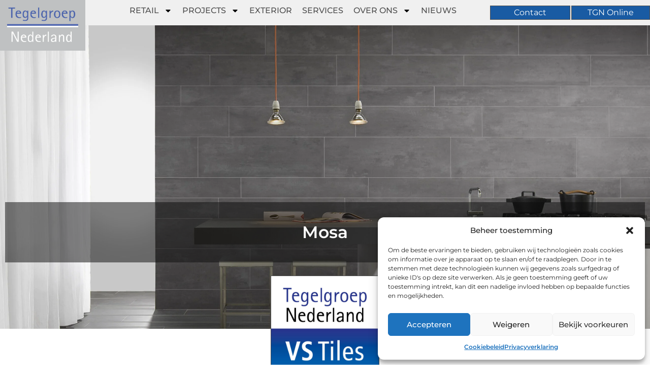

--- FILE ---
content_type: text/html; charset=UTF-8
request_url: https://tegelgroep.nl/merk/mosa/
body_size: 16926
content:
<!DOCTYPE html>
<html class="html" lang="nl-NL">
<head>
	<meta charset="UTF-8">
	<link rel="profile" href="https://gmpg.org/xfn/11">

	<meta name='robots' content='index, follow, max-image-preview:large, max-snippet:-1, max-video-preview:-1' />
<meta name="viewport" content="width=device-width, initial-scale=1">
	<!-- This site is optimized with the Yoast SEO plugin v26.8 - https://yoast.com/product/yoast-seo-wordpress/ -->
	<title>Mosa - Tegelgroep Nederland - VS Tiles</title>
	<meta name="description" content="Mosa staat voor het allerbeste uit Nederlands design. Dankzij jarenlange ervaring en een rijke geschiedenis in de productie van keramische..." />
	<link rel="canonical" href="https://tegelgroep.nl/merk/mosa/" />
	<meta property="og:locale" content="nl_NL" />
	<meta property="og:type" content="article" />
	<meta property="og:title" content="Mosa - Tegelgroep Nederland - VS Tiles" />
	<meta property="og:description" content="Mosa staat voor het allerbeste uit Nederlands design. Dankzij jarenlange ervaring en een rijke geschiedenis in de productie van keramische..." />
	<meta property="og:url" content="https://tegelgroep.nl/merk/mosa/" />
	<meta property="og:site_name" content="Tegelgroep Nederland" />
	<meta property="article:modified_time" content="2023-07-31T13:32:04+00:00" />
	<meta property="og:image" content="https://tegelgroep.nl/wp-content/uploads/2021/08/Royal-Mosa_logo.png" />
	<meta property="og:image:width" content="667" />
	<meta property="og:image:height" content="667" />
	<meta property="og:image:type" content="image/png" />
	<meta name="twitter:card" content="summary_large_image" />
	<meta name="twitter:label1" content="Geschatte leestijd" />
	<meta name="twitter:data1" content="1 minuut" />
	<script type="application/ld+json" class="yoast-schema-graph">{"@context":"https://schema.org","@graph":[{"@type":"WebPage","@id":"https://tegelgroep.nl/merk/mosa/","url":"https://tegelgroep.nl/merk/mosa/","name":"Mosa - Tegelgroep Nederland - VS Tiles","isPartOf":{"@id":"https://tegelgroep.nl/#website"},"primaryImageOfPage":{"@id":"https://tegelgroep.nl/merk/mosa/#primaryimage"},"image":{"@id":"https://tegelgroep.nl/merk/mosa/#primaryimage"},"thumbnailUrl":"https://tegelgroep.nl/wp-content/uploads/2021/08/Royal-Mosa_logo.png","datePublished":"2021-07-23T09:10:45+00:00","dateModified":"2023-07-31T13:32:04+00:00","description":"Mosa staat voor het allerbeste uit Nederlands design. Dankzij jarenlange ervaring en een rijke geschiedenis in de productie van keramische...","inLanguage":"nl-NL","potentialAction":[{"@type":"ReadAction","target":["https://tegelgroep.nl/merk/mosa/"]}]},{"@type":"ImageObject","inLanguage":"nl-NL","@id":"https://tegelgroep.nl/merk/mosa/#primaryimage","url":"https://tegelgroep.nl/wp-content/uploads/2021/08/Royal-Mosa_logo.png","contentUrl":"https://tegelgroep.nl/wp-content/uploads/2021/08/Royal-Mosa_logo.png","width":667,"height":667,"caption":"Mosa"},{"@type":"WebSite","@id":"https://tegelgroep.nl/#website","url":"https://tegelgroep.nl/","name":"Tegelgroep Nederland","description":"Groothandel in keramische tegels","publisher":{"@id":"https://tegelgroep.nl/#organization"},"potentialAction":[{"@type":"SearchAction","target":{"@type":"EntryPoint","urlTemplate":"https://tegelgroep.nl/?s={search_term_string}"},"query-input":{"@type":"PropertyValueSpecification","valueRequired":true,"valueName":"search_term_string"}}],"inLanguage":"nl-NL"},{"@type":"Organization","@id":"https://tegelgroep.nl/#organization","name":"Tegelgroep Nederland","url":"https://tegelgroep.nl/","logo":{"@type":"ImageObject","inLanguage":"nl-NL","@id":"https://tegelgroep.nl/#/schema/logo/image/","url":"https://tegelgroep.nl/wp-content/uploads/2020/02/Logo-TGN-jp-Middel-res1.png","contentUrl":"https://tegelgroep.nl/wp-content/uploads/2020/02/Logo-TGN-jp-Middel-res1.png","width":1065,"height":637,"caption":"Tegelgroep Nederland"},"image":{"@id":"https://tegelgroep.nl/#/schema/logo/image/"}}]}</script>
	<!-- / Yoast SEO plugin. -->


<link rel='dns-prefetch' href='//fonts.googleapis.com' />
<link rel="alternate" type="application/rss+xml" title="Tegelgroep Nederland &raquo; feed" href="https://tegelgroep.nl/feed/" />
<link rel="alternate" type="application/rss+xml" title="Tegelgroep Nederland &raquo; reacties feed" href="https://tegelgroep.nl/comments/feed/" />
<link rel="alternate" title="oEmbed (JSON)" type="application/json+oembed" href="https://tegelgroep.nl/wp-json/oembed/1.0/embed?url=https%3A%2F%2Ftegelgroep.nl%2Fmerk%2Fmosa%2F" />
<link rel="alternate" title="oEmbed (XML)" type="text/xml+oembed" href="https://tegelgroep.nl/wp-json/oembed/1.0/embed?url=https%3A%2F%2Ftegelgroep.nl%2Fmerk%2Fmosa%2F&#038;format=xml" />
<style id='wp-img-auto-sizes-contain-inline-css'>
img:is([sizes=auto i],[sizes^="auto," i]){contain-intrinsic-size:3000px 1500px}
/*# sourceURL=wp-img-auto-sizes-contain-inline-css */
</style>
<style id='wp-emoji-styles-inline-css'>

	img.wp-smiley, img.emoji {
		display: inline !important;
		border: none !important;
		box-shadow: none !important;
		height: 1em !important;
		width: 1em !important;
		margin: 0 0.07em !important;
		vertical-align: -0.1em !important;
		background: none !important;
		padding: 0 !important;
	}
/*# sourceURL=wp-emoji-styles-inline-css */
</style>
<link rel='stylesheet' id='jet-engine-frontend-css' href='https://tegelgroep.nl/wp-content/plugins/jet-engine/assets/css/frontend.css?ver=3.7.8' media='all' />
<link rel='stylesheet' id='customcssjs_style-css' href='https://tegelgroep.nl/wp-content/plugins/tgn-logo/css/tgn-logo_style.css?ver=1.0' media='all' />
<link rel='stylesheet' id='cmplz-general-css' href='https://tegelgroep.nl/wp-content/plugins/complianz-gdpr/assets/css/cookieblocker.min.css?ver=1765936705' media='all' />
<link rel='stylesheet' id='oceanwp-style-css' href='https://tegelgroep.nl/wp-content/themes/oceanwp/assets/css/style.min.css?ver=1.0' media='all' />
<link rel='stylesheet' id='child-style-css' href='https://tegelgroep.nl/wp-content/themes/oceanwp-child-theme-new/style.css?ver=6.9' media='all' />
<link rel='stylesheet' id='font-awesome-css' href='https://tegelgroep.nl/wp-content/themes/oceanwp/assets/fonts/fontawesome/css/all.min.css?ver=6.7.2' media='all' />
<link rel='stylesheet' id='simple-line-icons-css' href='https://tegelgroep.nl/wp-content/themes/oceanwp/assets/css/third/simple-line-icons.min.css?ver=2.4.0' media='all' />
<link rel='stylesheet' id='oceanwp-google-font-montserrat-css' href='//fonts.googleapis.com/css?family=Montserrat%3A100%2C200%2C300%2C400%2C500%2C600%2C700%2C800%2C900%2C100i%2C200i%2C300i%2C400i%2C500i%2C600i%2C700i%2C800i%2C900i&#038;subset=latin&#038;display=swap&#038;ver=6.9' media='all' />
<link rel='stylesheet' id='elementor-frontend-css' href='https://tegelgroep.nl/wp-content/plugins/elementor/assets/css/frontend.min.css?ver=3.34.2' media='all' />
<style id='elementor-frontend-inline-css'>
.elementor-320 .elementor-element.elementor-element-debbadc:not(.elementor-motion-effects-element-type-background), .elementor-320 .elementor-element.elementor-element-debbadc > .elementor-motion-effects-container > .elementor-motion-effects-layer{background-image:url("https://tegelgroep.nl/wp-content/uploads/2021/07/Mosa_Terra-XXL-216V-scaled.jpg");}
/*# sourceURL=elementor-frontend-inline-css */
</style>
<link rel='stylesheet' id='widget-image-css' href='https://tegelgroep.nl/wp-content/plugins/elementor/assets/css/widget-image.min.css?ver=3.34.2' media='all' />
<link rel='stylesheet' id='widget-nav-menu-css' href='https://tegelgroep.nl/wp-content/plugins/elementor-pro/assets/css/widget-nav-menu.min.css?ver=3.34.1' media='all' />
<link rel='stylesheet' id='e-sticky-css' href='https://tegelgroep.nl/wp-content/plugins/elementor-pro/assets/css/modules/sticky.min.css?ver=3.34.1' media='all' />
<link rel='stylesheet' id='widget-heading-css' href='https://tegelgroep.nl/wp-content/plugins/elementor/assets/css/widget-heading.min.css?ver=3.34.2' media='all' />
<link rel='stylesheet' id='widget-icon-list-css' href='https://tegelgroep.nl/wp-content/plugins/elementor/assets/css/widget-icon-list.min.css?ver=3.34.2' media='all' />
<link rel='stylesheet' id='widget-spacer-css' href='https://tegelgroep.nl/wp-content/plugins/elementor/assets/css/widget-spacer.min.css?ver=3.34.2' media='all' />
<link rel='stylesheet' id='widget-post-navigation-css' href='https://tegelgroep.nl/wp-content/plugins/elementor-pro/assets/css/widget-post-navigation.min.css?ver=3.34.1' media='all' />
<link rel='stylesheet' id='elementor-post-738-css' href='https://tegelgroep.nl/wp-content/uploads/elementor/css/post-738.css?ver=1769220883' media='all' />
<link rel='stylesheet' id='elementor-post-19-css' href='https://tegelgroep.nl/wp-content/uploads/elementor/css/post-19.css?ver=1769220883' media='all' />
<link rel='stylesheet' id='elementor-post-48-css' href='https://tegelgroep.nl/wp-content/uploads/elementor/css/post-48.css?ver=1769220883' media='all' />
<link rel='stylesheet' id='elementor-post-320-css' href='https://tegelgroep.nl/wp-content/uploads/elementor/css/post-320.css?ver=1769221430' media='all' />
<link rel='stylesheet' id='oe-widgets-style-css' href='https://tegelgroep.nl/wp-content/plugins/ocean-extra/assets/css/widgets.css?ver=6.9' media='all' />
<link rel='stylesheet' id='elementor-gf-local-roboto-css' href='https://tegelgroep.nl/wp-content/uploads/elementor/google-fonts/css/roboto.css?ver=1742263666' media='all' />
<link rel='stylesheet' id='elementor-gf-local-robotoslab-css' href='https://tegelgroep.nl/wp-content/uploads/elementor/google-fonts/css/robotoslab.css?ver=1742263672' media='all' />
<link rel='stylesheet' id='elementor-gf-local-montserrat-css' href='https://tegelgroep.nl/wp-content/uploads/elementor/google-fonts/css/montserrat.css?ver=1742263682' media='all' />
<script src="https://tegelgroep.nl/wp-includes/js/jquery/jquery.min.js?ver=3.7.1" id="jquery-core-js"></script>
<script src="https://tegelgroep.nl/wp-includes/js/jquery/jquery-migrate.min.js?ver=3.4.1" id="jquery-migrate-js"></script>
<script src="https://tegelgroep.nl/wp-content/themes/oceanwp-child-theme-new/asset/js/custom_script.js?ver=6.9" id="custom_script-js"></script>
<link rel="https://api.w.org/" href="https://tegelgroep.nl/wp-json/" /><link rel="alternate" title="JSON" type="application/json" href="https://tegelgroep.nl/wp-json/wp/v2/merk/1702" /><link rel="EditURI" type="application/rsd+xml" title="RSD" href="https://tegelgroep.nl/xmlrpc.php?rsd" />
<meta name="generator" content="WordPress 6.9" />
<link rel='shortlink' href='https://tegelgroep.nl/?p=1702' />

		<!-- GA Google Analytics @ https://m0n.co/ga -->
		<script type="text/plain" data-service="google-analytics" data-category="statistics" async data-cmplz-src="https://www.googletagmanager.com/gtag/js?id=UA-48784716-1"></script>
		<script>
			window.dataLayer = window.dataLayer || [];
			function gtag(){dataLayer.push(arguments);}
			gtag('js', new Date());
			gtag('config', 'UA-48784716-1');
		</script>

				<style>.cmplz-hidden {
					display: none !important;
				}</style><meta name="generator" content="Elementor 3.34.2; features: e_font_icon_svg, additional_custom_breakpoints; settings: css_print_method-external, google_font-enabled, font_display-auto">
<style>.recentcomments a{display:inline !important;padding:0 !important;margin:0 !important;}</style>			<style>
				.e-con.e-parent:nth-of-type(n+4):not(.e-lazyloaded):not(.e-no-lazyload),
				.e-con.e-parent:nth-of-type(n+4):not(.e-lazyloaded):not(.e-no-lazyload) * {
					background-image: none !important;
				}
				@media screen and (max-height: 1024px) {
					.e-con.e-parent:nth-of-type(n+3):not(.e-lazyloaded):not(.e-no-lazyload),
					.e-con.e-parent:nth-of-type(n+3):not(.e-lazyloaded):not(.e-no-lazyload) * {
						background-image: none !important;
					}
				}
				@media screen and (max-height: 640px) {
					.e-con.e-parent:nth-of-type(n+2):not(.e-lazyloaded):not(.e-no-lazyload),
					.e-con.e-parent:nth-of-type(n+2):not(.e-lazyloaded):not(.e-no-lazyload) * {
						background-image: none !important;
					}
				}
			</style>
			<link rel="icon" href="https://tegelgroep.nl/wp-content/uploads/2020/02/Logo-TGN-jp-Middel-150x150.jpg" sizes="32x32" />
<link rel="icon" href="https://tegelgroep.nl/wp-content/uploads/2020/02/Logo-TGN-jp-Middel-600x600.jpg" sizes="192x192" />
<link rel="apple-touch-icon" href="https://tegelgroep.nl/wp-content/uploads/2020/02/Logo-TGN-jp-Middel-600x600.jpg" />
<meta name="msapplication-TileImage" content="https://tegelgroep.nl/wp-content/uploads/2020/02/Logo-TGN-jp-Middel-600x600.jpg" />
		<style id="wp-custom-css">
			.link a{font-weight:600 !important;text-transform:uppercase !important;font-size:12px !important}form input[type="text"],form input[type="email"],form input[type="url"],form input[type="number"],form input[type="search"],form input[type="tel"],form select,form textarea{min-height:0}@media (max-width:768px){.slick-list.draggable{padding:0 !important}}		</style>
		<!-- OceanWP CSS -->
<style type="text/css">
/* Colors */a:hover,a.light:hover,.theme-heading .text::before,.theme-heading .text::after,#top-bar-content >a:hover,#top-bar-social li.oceanwp-email a:hover,#site-navigation-wrap .dropdown-menu >li >a:hover,#site-header.medium-header #medium-searchform button:hover,.oceanwp-mobile-menu-icon a:hover,.blog-entry.post .blog-entry-header .entry-title a:hover,.blog-entry.post .blog-entry-readmore a:hover,.blog-entry.thumbnail-entry .blog-entry-category a,ul.meta li a:hover,.dropcap,.single nav.post-navigation .nav-links .title,body .related-post-title a:hover,body #wp-calendar caption,body .contact-info-widget.default i,body .contact-info-widget.big-icons i,body .custom-links-widget .oceanwp-custom-links li a:hover,body .custom-links-widget .oceanwp-custom-links li a:hover:before,body .posts-thumbnails-widget li a:hover,body .social-widget li.oceanwp-email a:hover,.comment-author .comment-meta .comment-reply-link,#respond #cancel-comment-reply-link:hover,#footer-widgets .footer-box a:hover,#footer-bottom a:hover,#footer-bottom #footer-bottom-menu a:hover,.sidr a:hover,.sidr-class-dropdown-toggle:hover,.sidr-class-menu-item-has-children.active >a,.sidr-class-menu-item-has-children.active >a >.sidr-class-dropdown-toggle,input[type=checkbox]:checked:before{color:#1e73be}.single nav.post-navigation .nav-links .title .owp-icon use,.blog-entry.post .blog-entry-readmore a:hover .owp-icon use,body .contact-info-widget.default .owp-icon use,body .contact-info-widget.big-icons .owp-icon use{stroke:#1e73be}input[type="button"],input[type="reset"],input[type="submit"],button[type="submit"],.button,#site-navigation-wrap .dropdown-menu >li.btn >a >span,.thumbnail:hover i,.thumbnail:hover .link-post-svg-icon,.post-quote-content,.omw-modal .omw-close-modal,body .contact-info-widget.big-icons li:hover i,body .contact-info-widget.big-icons li:hover .owp-icon,body div.wpforms-container-full .wpforms-form input[type=submit],body div.wpforms-container-full .wpforms-form button[type=submit],body div.wpforms-container-full .wpforms-form .wpforms-page-button,.woocommerce-cart .wp-element-button,.woocommerce-checkout .wp-element-button,.wp-block-button__link{background-color:#1e73be}.widget-title{border-color:#1e73be}blockquote{border-color:#1e73be}.wp-block-quote{border-color:#1e73be}#searchform-dropdown{border-color:#1e73be}.dropdown-menu .sub-menu{border-color:#1e73be}.blog-entry.large-entry .blog-entry-readmore a:hover{border-color:#1e73be}.oceanwp-newsletter-form-wrap input[type="email"]:focus{border-color:#1e73be}.social-widget li.oceanwp-email a:hover{border-color:#1e73be}#respond #cancel-comment-reply-link:hover{border-color:#1e73be}body .contact-info-widget.big-icons li:hover i{border-color:#1e73be}body .contact-info-widget.big-icons li:hover .owp-icon{border-color:#1e73be}#footer-widgets .oceanwp-newsletter-form-wrap input[type="email"]:focus{border-color:#1e73be}input[type="button"]:hover,input[type="reset"]:hover,input[type="submit"]:hover,button[type="submit"]:hover,input[type="button"]:focus,input[type="reset"]:focus,input[type="submit"]:focus,button[type="submit"]:focus,.button:hover,.button:focus,#site-navigation-wrap .dropdown-menu >li.btn >a:hover >span,.post-quote-author,.omw-modal .omw-close-modal:hover,body div.wpforms-container-full .wpforms-form input[type=submit]:hover,body div.wpforms-container-full .wpforms-form button[type=submit]:hover,body div.wpforms-container-full .wpforms-form .wpforms-page-button:hover,.woocommerce-cart .wp-element-button:hover,.woocommerce-checkout .wp-element-button:hover,.wp-block-button__link:hover{background-color:#0066bf}a{color:#505050}a .owp-icon use{stroke:#505050}a:hover{color:#195ba3}a:hover .owp-icon use{stroke:#195ba3}body .theme-button,body input[type="submit"],body button[type="submit"],body button,body .button,body div.wpforms-container-full .wpforms-form input[type=submit],body div.wpforms-container-full .wpforms-form button[type=submit],body div.wpforms-container-full .wpforms-form .wpforms-page-button,.woocommerce-cart .wp-element-button,.woocommerce-checkout .wp-element-button,.wp-block-button__link{background-color:#ffb200}body .theme-button:hover,body input[type="submit"]:hover,body button[type="submit"]:hover,body button:hover,body .button:hover,body div.wpforms-container-full .wpforms-form input[type=submit]:hover,body div.wpforms-container-full .wpforms-form input[type=submit]:active,body div.wpforms-container-full .wpforms-form button[type=submit]:hover,body div.wpforms-container-full .wpforms-form button[type=submit]:active,body div.wpforms-container-full .wpforms-form .wpforms-page-button:hover,body div.wpforms-container-full .wpforms-form .wpforms-page-button:active,.woocommerce-cart .wp-element-button:hover,.woocommerce-checkout .wp-element-button:hover,.wp-block-button__link:hover{background-color:#ffc747}body .theme-button,body input[type="submit"],body button[type="submit"],body button,body .button,body div.wpforms-container-full .wpforms-form input[type=submit],body div.wpforms-container-full .wpforms-form button[type=submit],body div.wpforms-container-full .wpforms-form .wpforms-page-button,.woocommerce-cart .wp-element-button,.woocommerce-checkout .wp-element-button,.wp-block-button__link{border-color:#ffffff}body .theme-button:hover,body input[type="submit"]:hover,body button[type="submit"]:hover,body button:hover,body .button:hover,body div.wpforms-container-full .wpforms-form input[type=submit]:hover,body div.wpforms-container-full .wpforms-form input[type=submit]:active,body div.wpforms-container-full .wpforms-form button[type=submit]:hover,body div.wpforms-container-full .wpforms-form button[type=submit]:active,body div.wpforms-container-full .wpforms-form .wpforms-page-button:hover,body div.wpforms-container-full .wpforms-form .wpforms-page-button:active,.woocommerce-cart .wp-element-button:hover,.woocommerce-checkout .wp-element-button:hover,.wp-block-button__link:hover{border-color:#ffffff}body{color:#505050}h1,h2,h3,h4,h5,h6,.theme-heading,.widget-title,.oceanwp-widget-recent-posts-title,.comment-reply-title,.entry-title,.sidebar-box .widget-title{color:#505050}h1{color:#333333}h2{color:#333333}h3{color:#333333}h4{color:#333333}/* OceanWP Style Settings CSS */.theme-button,input[type="submit"],button[type="submit"],button,.button,body div.wpforms-container-full .wpforms-form input[type=submit],body div.wpforms-container-full .wpforms-form button[type=submit],body div.wpforms-container-full .wpforms-form .wpforms-page-button{border-style:solid}.theme-button,input[type="submit"],button[type="submit"],button,.button,body div.wpforms-container-full .wpforms-form input[type=submit],body div.wpforms-container-full .wpforms-form button[type=submit],body div.wpforms-container-full .wpforms-form .wpforms-page-button{border-width:1px}form input[type="text"],form input[type="password"],form input[type="email"],form input[type="url"],form input[type="date"],form input[type="month"],form input[type="time"],form input[type="datetime"],form input[type="datetime-local"],form input[type="week"],form input[type="number"],form input[type="search"],form input[type="tel"],form input[type="color"],form select,form textarea,.woocommerce .woocommerce-checkout .select2-container--default .select2-selection--single{border-style:solid}body div.wpforms-container-full .wpforms-form input[type=date],body div.wpforms-container-full .wpforms-form input[type=datetime],body div.wpforms-container-full .wpforms-form input[type=datetime-local],body div.wpforms-container-full .wpforms-form input[type=email],body div.wpforms-container-full .wpforms-form input[type=month],body div.wpforms-container-full .wpforms-form input[type=number],body div.wpforms-container-full .wpforms-form input[type=password],body div.wpforms-container-full .wpforms-form input[type=range],body div.wpforms-container-full .wpforms-form input[type=search],body div.wpforms-container-full .wpforms-form input[type=tel],body div.wpforms-container-full .wpforms-form input[type=text],body div.wpforms-container-full .wpforms-form input[type=time],body div.wpforms-container-full .wpforms-form input[type=url],body div.wpforms-container-full .wpforms-form input[type=week],body div.wpforms-container-full .wpforms-form select,body div.wpforms-container-full .wpforms-form textarea{border-style:solid}form input[type="text"],form input[type="password"],form input[type="email"],form input[type="url"],form input[type="date"],form input[type="month"],form input[type="time"],form input[type="datetime"],form input[type="datetime-local"],form input[type="week"],form input[type="number"],form input[type="search"],form input[type="tel"],form input[type="color"],form select,form textarea{border-radius:3px}body div.wpforms-container-full .wpforms-form input[type=date],body div.wpforms-container-full .wpforms-form input[type=datetime],body div.wpforms-container-full .wpforms-form input[type=datetime-local],body div.wpforms-container-full .wpforms-form input[type=email],body div.wpforms-container-full .wpforms-form input[type=month],body div.wpforms-container-full .wpforms-form input[type=number],body div.wpforms-container-full .wpforms-form input[type=password],body div.wpforms-container-full .wpforms-form input[type=range],body div.wpforms-container-full .wpforms-form input[type=search],body div.wpforms-container-full .wpforms-form input[type=tel],body div.wpforms-container-full .wpforms-form input[type=text],body div.wpforms-container-full .wpforms-form input[type=time],body div.wpforms-container-full .wpforms-form input[type=url],body div.wpforms-container-full .wpforms-form input[type=week],body div.wpforms-container-full .wpforms-form select,body div.wpforms-container-full .wpforms-form textarea{border-radius:3px}/* Header */#site-header.has-header-media .overlay-header-media{background-color:rgba(0,0,0,0.5)}/* Blog CSS */.ocean-single-post-header ul.meta-item li a:hover{color:#333333}/* Typography */body{font-family:Montserrat;font-size:14px;line-height:1.4;font-weight:400}h1,h2,h3,h4,h5,h6,.theme-heading,.widget-title,.oceanwp-widget-recent-posts-title,.comment-reply-title,.entry-title,.sidebar-box .widget-title{font-family:Montserrat;line-height:1.4;font-weight:600}h1{font-size:36px;line-height:1.3}h2{font-size:28px;line-height:1.2}h3{font-size:18px;line-height:1.2}h4{font-size:17px;line-height:1.4}h5{font-size:14px;line-height:1.4}h6{font-size:15px;line-height:1.4}.page-header .page-header-title,.page-header.background-image-page-header .page-header-title{font-family:Montserrat;font-size:3em;line-height:1.4}.page-header .page-subheading{font-family:Montserrat;font-size:15px;line-height:1.8}.site-breadcrumbs,.site-breadcrumbs a{font-family:Montserrat;font-size:13px;line-height:1.4}#top-bar-content,#top-bar-social-alt{font-family:Montserrat;font-size:12px;line-height:1.8}#site-logo a.site-logo-text{font-size:24px;line-height:1.4}#site-navigation-wrap .dropdown-menu >li >a,#site-header.full_screen-header .fs-dropdown-menu >li >a,#site-header.top-header #site-navigation-wrap .dropdown-menu >li >a,#site-header.center-header #site-navigation-wrap .dropdown-menu >li >a,#site-header.medium-header #site-navigation-wrap .dropdown-menu >li >a,.oceanwp-mobile-menu-icon a{letter-spacing:1px}.dropdown-menu ul li a.menu-link,#site-header.full_screen-header .fs-dropdown-menu ul.sub-menu li a{font-size:12px;line-height:1.2;letter-spacing:1px}.sidr-class-dropdown-menu li a,a.sidr-class-toggle-sidr-close,#mobile-dropdown ul li a,body #mobile-fullscreen ul li a{font-size:15px;line-height:1.5}.blog-entry.post .blog-entry-header .entry-title a{font-size:24px;line-height:1.4}.ocean-single-post-header .single-post-title{font-size:34px;line-height:1.4;letter-spacing:.6px}.ocean-single-post-header ul.meta-item li,.ocean-single-post-header ul.meta-item li a{font-size:13px;line-height:1.4;letter-spacing:.6px}.ocean-single-post-header .post-author-name,.ocean-single-post-header .post-author-name a{font-size:14px;line-height:1.4;letter-spacing:.6px}.ocean-single-post-header .post-author-description{font-size:12px;line-height:1.4;letter-spacing:.6px}.single-post .entry-title{line-height:1.4;letter-spacing:1px}.single-post ul.meta li,.single-post ul.meta li a{font-size:14px;line-height:1.4;letter-spacing:.6px}.sidebar-box .widget-title,.sidebar-box.widget_block .wp-block-heading{font-size:13px;line-height:1;letter-spacing:1px}#footer-widgets .footer-box .widget-title{font-size:13px;line-height:1;letter-spacing:1px}#footer-bottom #copyright{font-size:12px;line-height:1}#footer-bottom #footer-bottom-menu{font-size:12px;line-height:1}.woocommerce-store-notice.demo_store{line-height:2;letter-spacing:1.5px}.demo_store .woocommerce-store-notice__dismiss-link{line-height:2;letter-spacing:1.5px}.woocommerce ul.products li.product li.title h2,.woocommerce ul.products li.product li.title a{font-size:14px;line-height:1.5}.woocommerce ul.products li.product li.category,.woocommerce ul.products li.product li.category a{font-size:12px;line-height:1}.woocommerce ul.products li.product .price{font-size:18px;line-height:1}.woocommerce ul.products li.product .button,.woocommerce ul.products li.product .product-inner .added_to_cart{font-size:12px;line-height:1.5;letter-spacing:1px}.woocommerce ul.products li.owp-woo-cond-notice span,.woocommerce ul.products li.owp-woo-cond-notice a{font-size:16px;line-height:1;letter-spacing:1px;font-weight:600;text-transform:capitalize}.woocommerce div.product .product_title{font-size:24px;line-height:1.4;letter-spacing:.6px}.woocommerce div.product p.price{font-size:36px;line-height:1}.woocommerce .owp-btn-normal .summary form button.button,.woocommerce .owp-btn-big .summary form button.button,.woocommerce .owp-btn-very-big .summary form button.button{font-size:12px;line-height:1.5;letter-spacing:1px;text-transform:uppercase}.woocommerce div.owp-woo-single-cond-notice span,.woocommerce div.owp-woo-single-cond-notice a{font-size:18px;line-height:2;letter-spacing:1.5px;font-weight:600;text-transform:capitalize}.ocean-preloader--active .preloader-after-content{font-size:20px;line-height:1.8;letter-spacing:.6px}
</style></head>

<body data-cmplz=1 class="wp-singular merk-template-default single single-merk postid-1702 wp-custom-logo wp-embed-responsive wp-theme-oceanwp wp-child-theme-oceanwp-child-theme-new oceanwp-theme dropdown-mobile no-header-border default-breakpoint has-sidebar content-right-sidebar page-header-disabled elementor-default elementor-template-full-width elementor-kit-738 elementor-page-320" itemscope="itemscope" itemtype="https://schema.org/WebPage">

	
	
	<div id="outer-wrap" class="site clr">

		<a class="skip-link screen-reader-text" href="#main">Ga naar inhoud</a>

		
		<div id="wrap" class="clr">

			
			
<header id="site-header" class="clr" data-height="74" itemscope="itemscope" itemtype="https://schema.org/WPHeader" role="banner">

			<header data-elementor-type="header" data-elementor-id="19" class="elementor elementor-19 elementor-location-header" data-elementor-post-type="elementor_library">
			<div class="elementor-element elementor-element-358fbd0 elementor-hidden-phone e-flex e-con-boxed e-con e-parent" data-id="358fbd0" data-element_type="container" data-settings="{&quot;background_background&quot;:&quot;classic&quot;,&quot;sticky&quot;:&quot;top&quot;,&quot;sticky_on&quot;:[&quot;desktop&quot;,&quot;tablet&quot;,&quot;mobile&quot;],&quot;sticky_offset&quot;:0,&quot;sticky_effects_offset&quot;:0,&quot;sticky_anchor_link_offset&quot;:0}">
					<div class="e-con-inner">
		<div class="elementor-element elementor-element-cb49809 e-con-full e-flex e-con e-child" data-id="cb49809" data-element_type="container">
				<div class="elementor-element elementor-element-0cff4c3 elementor-widget elementor-widget-theme-site-logo elementor-widget-image" data-id="0cff4c3" data-element_type="widget" data-widget_type="theme-site-logo.default">
				<div class="elementor-widget-container">
											<a href="https://tegelgroep.nl">
			<img fetchpriority="high" width="768" height="459" src="https://tegelgroep.nl/wp-content/uploads/2020/02/Logo-TGN-jp-Middel-res1-768x459.png" class="attachment-medium_large size-medium_large wp-image-12487" alt="" srcset="https://tegelgroep.nl/wp-content/uploads/2020/02/Logo-TGN-jp-Middel-res1-768x459.png 768w, https://tegelgroep.nl/wp-content/uploads/2020/02/Logo-TGN-jp-Middel-res1-300x179.png 300w, https://tegelgroep.nl/wp-content/uploads/2020/02/Logo-TGN-jp-Middel-res1-1024x612.png 1024w, https://tegelgroep.nl/wp-content/uploads/2020/02/Logo-TGN-jp-Middel-res1.png 1065w" sizes="(max-width: 768px) 100vw, 768px" />				</a>
											</div>
				</div>
				</div>
		<div class="elementor-element elementor-element-d1b15e3 e-con-full e-flex e-con e-child" data-id="d1b15e3" data-element_type="container">
				<div class="elementor-element elementor-element-e6a5bcd elementor-nav-menu__align-center elementor-nav-menu--dropdown-mobile elementor-nav-menu--stretch elementor-nav-menu__text-align-aside elementor-nav-menu--toggle elementor-nav-menu--burger elementor-widget elementor-widget-nav-menu" data-id="e6a5bcd" data-element_type="widget" data-settings="{&quot;full_width&quot;:&quot;stretch&quot;,&quot;layout&quot;:&quot;horizontal&quot;,&quot;submenu_icon&quot;:{&quot;value&quot;:&quot;&lt;svg aria-hidden=\&quot;true\&quot; class=\&quot;e-font-icon-svg e-fas-caret-down\&quot; viewBox=\&quot;0 0 320 512\&quot; xmlns=\&quot;http:\/\/www.w3.org\/2000\/svg\&quot;&gt;&lt;path d=\&quot;M31.3 192h257.3c17.8 0 26.7 21.5 14.1 34.1L174.1 354.8c-7.8 7.8-20.5 7.8-28.3 0L17.2 226.1C4.6 213.5 13.5 192 31.3 192z\&quot;&gt;&lt;\/path&gt;&lt;\/svg&gt;&quot;,&quot;library&quot;:&quot;fa-solid&quot;},&quot;toggle&quot;:&quot;burger&quot;}" data-widget_type="nav-menu.default">
				<div class="elementor-widget-container">
								<nav aria-label="Menu" class="elementor-nav-menu--main elementor-nav-menu__container elementor-nav-menu--layout-horizontal e--pointer-none">
				<ul id="menu-1-e6a5bcd" class="elementor-nav-menu"><li class="menu-item menu-item-type-custom menu-item-object-custom menu-item-has-children menu-item-22"><a href="#" class="elementor-item elementor-item-anchor">Retail</a>
<ul class="sub-menu elementor-nav-menu--dropdown">
	<li class="menu-item menu-item-type-post_type menu-item-object-page menu-item-7570"><a href="https://tegelgroep.nl/tegelgroep-nederland-vs-tiles/" class="elementor-sub-item">VS Tiles</a></li>
	<li class="menu-item menu-item-type-post_type menu-item-object-page menu-item-1235"><a href="https://tegelgroep.nl/tegelgroep-nederland-vs-tiles/merken-vs-tiles/" class="elementor-sub-item">Merken VS Tiles</a></li>
	<li class="menu-item menu-item-type-post_type menu-item-object-page menu-item-826"><a href="https://tegelgroep.nl/tegelgroothandel-jos-haag/" class="elementor-sub-item">Jos Haag</a></li>
	<li class="menu-item menu-item-type-post_type menu-item-object-page menu-item-1220"><a href="https://tegelgroep.nl/tegelgroothandel-jos-haag/merken-jos-haag/" class="elementor-sub-item">Merken Jos Haag</a></li>
</ul>
</li>
<li class="menu-item menu-item-type-custom menu-item-object-custom menu-item-has-children menu-item-8386"><a href="#" class="elementor-item elementor-item-anchor">Projects</a>
<ul class="sub-menu elementor-nav-menu--dropdown">
	<li class="menu-item menu-item-type-post_type menu-item-object-page menu-item-8388"><a href="https://tegelgroep.nl/tegelgroep-nederland-projects/" class="elementor-sub-item">Projects</a></li>
	<li class="menu-item menu-item-type-post_type menu-item-object-page menu-item-8387"><a href="https://tegelgroep.nl/tegelgroep-nederland-projects-signature/" class="elementor-sub-item">Projects: Signature</a></li>
</ul>
</li>
<li class="menu-item menu-item-type-post_type menu-item-object-page menu-item-8397"><a href="https://tegelgroep.nl/tegelgroep-nederland-exterior/" class="elementor-item">Exterior</a></li>
<li class="menu-item menu-item-type-post_type menu-item-object-page menu-item-8399"><a href="https://tegelgroep.nl/tegelgroep-nederland-services/" class="elementor-item">Services</a></li>
<li class="menu-item menu-item-type-post_type menu-item-object-page menu-item-has-children menu-item-8406"><a href="https://tegelgroep.nl/over-tegelgroep-nederland/" class="elementor-item">Over ons</a>
<ul class="sub-menu elementor-nav-menu--dropdown">
	<li class="menu-item menu-item-type-post_type menu-item-object-page menu-item-10653"><a href="https://tegelgroep.nl/over-tegelgroep-nederland/" class="elementor-sub-item">Over Tegelgroep Nederland</a></li>
	<li class="menu-item menu-item-type-post_type menu-item-object-page menu-item-10652"><a href="https://tegelgroep.nl/over-tegelgroep-nederland/historie/" class="elementor-sub-item">Historie</a></li>
	<li class="menu-item menu-item-type-post_type menu-item-object-page menu-item-10651"><a href="https://tegelgroep.nl/duurzaamheid/" class="elementor-sub-item">Duurzaamheid</a></li>
	<li class="menu-item menu-item-type-post_type menu-item-object-page menu-item-10650"><a href="https://tegelgroep.nl/werken-bij-tegelgroep-nederland/" class="elementor-sub-item">Werken bij</a></li>
	<li class="menu-item menu-item-type-post_type menu-item-object-page menu-item-12794"><a href="https://tegelgroep.nl/contact/" class="elementor-sub-item">Contact</a></li>
</ul>
</li>
<li class="menu-item menu-item-type-post_type menu-item-object-page menu-item-8408"><a href="https://tegelgroep.nl/nieuws/" class="elementor-item">Nieuws</a></li>
</ul>			</nav>
					<div class="elementor-menu-toggle" role="button" tabindex="0" aria-label="Menu toggle" aria-expanded="false">
			<svg aria-hidden="true" role="presentation" class="elementor-menu-toggle__icon--open e-font-icon-svg e-eicon-menu-bar" viewBox="0 0 1000 1000" xmlns="http://www.w3.org/2000/svg"><path d="M104 333H896C929 333 958 304 958 271S929 208 896 208H104C71 208 42 237 42 271S71 333 104 333ZM104 583H896C929 583 958 554 958 521S929 458 896 458H104C71 458 42 487 42 521S71 583 104 583ZM104 833H896C929 833 958 804 958 771S929 708 896 708H104C71 708 42 737 42 771S71 833 104 833Z"></path></svg><svg aria-hidden="true" role="presentation" class="elementor-menu-toggle__icon--close e-font-icon-svg e-eicon-close" viewBox="0 0 1000 1000" xmlns="http://www.w3.org/2000/svg"><path d="M742 167L500 408 258 167C246 154 233 150 217 150 196 150 179 158 167 167 154 179 150 196 150 212 150 229 154 242 171 254L408 500 167 742C138 771 138 800 167 829 196 858 225 858 254 829L496 587 738 829C750 842 767 846 783 846 800 846 817 842 829 829 842 817 846 804 846 783 846 767 842 750 829 737L588 500 833 258C863 229 863 200 833 171 804 137 775 137 742 167Z"></path></svg>		</div>
					<nav class="elementor-nav-menu--dropdown elementor-nav-menu__container" aria-hidden="true">
				<ul id="menu-2-e6a5bcd" class="elementor-nav-menu"><li class="menu-item menu-item-type-custom menu-item-object-custom menu-item-has-children menu-item-22"><a href="#" class="elementor-item elementor-item-anchor" tabindex="-1">Retail</a>
<ul class="sub-menu elementor-nav-menu--dropdown">
	<li class="menu-item menu-item-type-post_type menu-item-object-page menu-item-7570"><a href="https://tegelgroep.nl/tegelgroep-nederland-vs-tiles/" class="elementor-sub-item" tabindex="-1">VS Tiles</a></li>
	<li class="menu-item menu-item-type-post_type menu-item-object-page menu-item-1235"><a href="https://tegelgroep.nl/tegelgroep-nederland-vs-tiles/merken-vs-tiles/" class="elementor-sub-item" tabindex="-1">Merken VS Tiles</a></li>
	<li class="menu-item menu-item-type-post_type menu-item-object-page menu-item-826"><a href="https://tegelgroep.nl/tegelgroothandel-jos-haag/" class="elementor-sub-item" tabindex="-1">Jos Haag</a></li>
	<li class="menu-item menu-item-type-post_type menu-item-object-page menu-item-1220"><a href="https://tegelgroep.nl/tegelgroothandel-jos-haag/merken-jos-haag/" class="elementor-sub-item" tabindex="-1">Merken Jos Haag</a></li>
</ul>
</li>
<li class="menu-item menu-item-type-custom menu-item-object-custom menu-item-has-children menu-item-8386"><a href="#" class="elementor-item elementor-item-anchor" tabindex="-1">Projects</a>
<ul class="sub-menu elementor-nav-menu--dropdown">
	<li class="menu-item menu-item-type-post_type menu-item-object-page menu-item-8388"><a href="https://tegelgroep.nl/tegelgroep-nederland-projects/" class="elementor-sub-item" tabindex="-1">Projects</a></li>
	<li class="menu-item menu-item-type-post_type menu-item-object-page menu-item-8387"><a href="https://tegelgroep.nl/tegelgroep-nederland-projects-signature/" class="elementor-sub-item" tabindex="-1">Projects: Signature</a></li>
</ul>
</li>
<li class="menu-item menu-item-type-post_type menu-item-object-page menu-item-8397"><a href="https://tegelgroep.nl/tegelgroep-nederland-exterior/" class="elementor-item" tabindex="-1">Exterior</a></li>
<li class="menu-item menu-item-type-post_type menu-item-object-page menu-item-8399"><a href="https://tegelgroep.nl/tegelgroep-nederland-services/" class="elementor-item" tabindex="-1">Services</a></li>
<li class="menu-item menu-item-type-post_type menu-item-object-page menu-item-has-children menu-item-8406"><a href="https://tegelgroep.nl/over-tegelgroep-nederland/" class="elementor-item" tabindex="-1">Over ons</a>
<ul class="sub-menu elementor-nav-menu--dropdown">
	<li class="menu-item menu-item-type-post_type menu-item-object-page menu-item-10653"><a href="https://tegelgroep.nl/over-tegelgroep-nederland/" class="elementor-sub-item" tabindex="-1">Over Tegelgroep Nederland</a></li>
	<li class="menu-item menu-item-type-post_type menu-item-object-page menu-item-10652"><a href="https://tegelgroep.nl/over-tegelgroep-nederland/historie/" class="elementor-sub-item" tabindex="-1">Historie</a></li>
	<li class="menu-item menu-item-type-post_type menu-item-object-page menu-item-10651"><a href="https://tegelgroep.nl/duurzaamheid/" class="elementor-sub-item" tabindex="-1">Duurzaamheid</a></li>
	<li class="menu-item menu-item-type-post_type menu-item-object-page menu-item-10650"><a href="https://tegelgroep.nl/werken-bij-tegelgroep-nederland/" class="elementor-sub-item" tabindex="-1">Werken bij</a></li>
	<li class="menu-item menu-item-type-post_type menu-item-object-page menu-item-12794"><a href="https://tegelgroep.nl/contact/" class="elementor-sub-item" tabindex="-1">Contact</a></li>
</ul>
</li>
<li class="menu-item menu-item-type-post_type menu-item-object-page menu-item-8408"><a href="https://tegelgroep.nl/nieuws/" class="elementor-item" tabindex="-1">Nieuws</a></li>
</ul>			</nav>
						</div>
				</div>
				</div>
		<div class="elementor-element elementor-element-6b7d1f2 e-con-full e-flex e-con e-child" data-id="6b7d1f2" data-element_type="container">
				<div class="elementor-element elementor-element-8e92da6 elementor-nav-menu--dropdown-mobile elementor-nav-menu--stretch elementor-nav-menu__align-center elementor-nav-menu__text-align-aside elementor-nav-menu--toggle elementor-nav-menu--burger elementor-widget elementor-widget-nav-menu" data-id="8e92da6" data-element_type="widget" data-settings="{&quot;full_width&quot;:&quot;stretch&quot;,&quot;layout&quot;:&quot;horizontal&quot;,&quot;submenu_icon&quot;:{&quot;value&quot;:&quot;&lt;svg aria-hidden=\&quot;true\&quot; class=\&quot;e-font-icon-svg e-fas-caret-down\&quot; viewBox=\&quot;0 0 320 512\&quot; xmlns=\&quot;http:\/\/www.w3.org\/2000\/svg\&quot;&gt;&lt;path d=\&quot;M31.3 192h257.3c17.8 0 26.7 21.5 14.1 34.1L174.1 354.8c-7.8 7.8-20.5 7.8-28.3 0L17.2 226.1C4.6 213.5 13.5 192 31.3 192z\&quot;&gt;&lt;\/path&gt;&lt;\/svg&gt;&quot;,&quot;library&quot;:&quot;fa-solid&quot;},&quot;toggle&quot;:&quot;burger&quot;}" data-widget_type="nav-menu.default">
				<div class="elementor-widget-container">
								<nav aria-label="Menu" class="elementor-nav-menu--main elementor-nav-menu__container elementor-nav-menu--layout-horizontal e--pointer-none">
				<ul id="menu-1-8e92da6" class="elementor-nav-menu"><li class="menu-item menu-item-type-post_type menu-item-object-page menu-item-8079"><a href="https://tegelgroep.nl/contact/" class="elementor-item">Contact</a></li>
</ul>			</nav>
					<div class="elementor-menu-toggle" role="button" tabindex="0" aria-label="Menu toggle" aria-expanded="false">
			<svg aria-hidden="true" role="presentation" class="elementor-menu-toggle__icon--open e-font-icon-svg e-eicon-menu-bar" viewBox="0 0 1000 1000" xmlns="http://www.w3.org/2000/svg"><path d="M104 333H896C929 333 958 304 958 271S929 208 896 208H104C71 208 42 237 42 271S71 333 104 333ZM104 583H896C929 583 958 554 958 521S929 458 896 458H104C71 458 42 487 42 521S71 583 104 583ZM104 833H896C929 833 958 804 958 771S929 708 896 708H104C71 708 42 737 42 771S71 833 104 833Z"></path></svg><svg aria-hidden="true" role="presentation" class="elementor-menu-toggle__icon--close e-font-icon-svg e-eicon-close" viewBox="0 0 1000 1000" xmlns="http://www.w3.org/2000/svg"><path d="M742 167L500 408 258 167C246 154 233 150 217 150 196 150 179 158 167 167 154 179 150 196 150 212 150 229 154 242 171 254L408 500 167 742C138 771 138 800 167 829 196 858 225 858 254 829L496 587 738 829C750 842 767 846 783 846 800 846 817 842 829 829 842 817 846 804 846 783 846 767 842 750 829 737L588 500 833 258C863 229 863 200 833 171 804 137 775 137 742 167Z"></path></svg>		</div>
					<nav class="elementor-nav-menu--dropdown elementor-nav-menu__container" aria-hidden="true">
				<ul id="menu-2-8e92da6" class="elementor-nav-menu"><li class="menu-item menu-item-type-post_type menu-item-object-page menu-item-8079"><a href="https://tegelgroep.nl/contact/" class="elementor-item" tabindex="-1">Contact</a></li>
</ul>			</nav>
						</div>
				</div>
				</div>
		<div class="elementor-element elementor-element-803050c e-con-full e-flex e-con e-child" data-id="803050c" data-element_type="container">
				<div class="elementor-element elementor-element-dd5f99a elementor-nav-menu__align-center elementor-nav-menu--dropdown-mobile elementor-nav-menu--stretch elementor-nav-menu__text-align-aside elementor-nav-menu--toggle elementor-nav-menu--burger elementor-widget elementor-widget-nav-menu" data-id="dd5f99a" data-element_type="widget" data-settings="{&quot;full_width&quot;:&quot;stretch&quot;,&quot;layout&quot;:&quot;horizontal&quot;,&quot;submenu_icon&quot;:{&quot;value&quot;:&quot;&lt;svg aria-hidden=\&quot;true\&quot; class=\&quot;e-font-icon-svg e-fas-caret-down\&quot; viewBox=\&quot;0 0 320 512\&quot; xmlns=\&quot;http:\/\/www.w3.org\/2000\/svg\&quot;&gt;&lt;path d=\&quot;M31.3 192h257.3c17.8 0 26.7 21.5 14.1 34.1L174.1 354.8c-7.8 7.8-20.5 7.8-28.3 0L17.2 226.1C4.6 213.5 13.5 192 31.3 192z\&quot;&gt;&lt;\/path&gt;&lt;\/svg&gt;&quot;,&quot;library&quot;:&quot;fa-solid&quot;},&quot;toggle&quot;:&quot;burger&quot;}" data-widget_type="nav-menu.default">
				<div class="elementor-widget-container">
								<nav aria-label="Menu" class="elementor-nav-menu--main elementor-nav-menu__container elementor-nav-menu--layout-horizontal e--pointer-none">
				<ul id="menu-1-dd5f99a" class="elementor-nav-menu"><li class="menu-item menu-item-type-custom menu-item-object-custom menu-item-7073"><a target="_blank" href="https://www.tgnonline.nl/" class="elementor-item">TGN Online</a></li>
</ul>			</nav>
					<div class="elementor-menu-toggle" role="button" tabindex="0" aria-label="Menu toggle" aria-expanded="false">
			<svg aria-hidden="true" role="presentation" class="elementor-menu-toggle__icon--open e-font-icon-svg e-eicon-menu-bar" viewBox="0 0 1000 1000" xmlns="http://www.w3.org/2000/svg"><path d="M104 333H896C929 333 958 304 958 271S929 208 896 208H104C71 208 42 237 42 271S71 333 104 333ZM104 583H896C929 583 958 554 958 521S929 458 896 458H104C71 458 42 487 42 521S71 583 104 583ZM104 833H896C929 833 958 804 958 771S929 708 896 708H104C71 708 42 737 42 771S71 833 104 833Z"></path></svg><svg aria-hidden="true" role="presentation" class="elementor-menu-toggle__icon--close e-font-icon-svg e-eicon-close" viewBox="0 0 1000 1000" xmlns="http://www.w3.org/2000/svg"><path d="M742 167L500 408 258 167C246 154 233 150 217 150 196 150 179 158 167 167 154 179 150 196 150 212 150 229 154 242 171 254L408 500 167 742C138 771 138 800 167 829 196 858 225 858 254 829L496 587 738 829C750 842 767 846 783 846 800 846 817 842 829 829 842 817 846 804 846 783 846 767 842 750 829 737L588 500 833 258C863 229 863 200 833 171 804 137 775 137 742 167Z"></path></svg>		</div>
					<nav class="elementor-nav-menu--dropdown elementor-nav-menu__container" aria-hidden="true">
				<ul id="menu-2-dd5f99a" class="elementor-nav-menu"><li class="menu-item menu-item-type-custom menu-item-object-custom menu-item-7073"><a target="_blank" href="https://www.tgnonline.nl/" class="elementor-item" tabindex="-1">TGN Online</a></li>
</ul>			</nav>
						</div>
				</div>
				</div>
					</div>
				</div>
		<div class="elementor-element elementor-element-0bbdfe0 elementor-hidden-desktop elementor-hidden-tablet e-flex e-con-boxed e-con e-parent" data-id="0bbdfe0" data-element_type="container" data-settings="{&quot;background_background&quot;:&quot;classic&quot;,&quot;sticky&quot;:&quot;top&quot;,&quot;sticky_on&quot;:[&quot;desktop&quot;,&quot;tablet&quot;,&quot;mobile&quot;],&quot;sticky_offset&quot;:0,&quot;sticky_effects_offset&quot;:0,&quot;sticky_anchor_link_offset&quot;:0}">
					<div class="e-con-inner">
		<div class="elementor-element elementor-element-cfa0d6c e-con-full e-flex e-con e-child" data-id="cfa0d6c" data-element_type="container">
				<div class="elementor-element elementor-element-9bcefeb elementor-widget elementor-widget-theme-site-logo elementor-widget-image" data-id="9bcefeb" data-element_type="widget" data-widget_type="theme-site-logo.default">
				<div class="elementor-widget-container">
											<a href="https://tegelgroep.nl">
			<img width="1065" height="637" src="https://tegelgroep.nl/wp-content/uploads/2020/02/Logo-TGN-jp-Middel-res1.png" class="attachment-full size-full wp-image-12487" alt="" srcset="https://tegelgroep.nl/wp-content/uploads/2020/02/Logo-TGN-jp-Middel-res1.png 1065w, https://tegelgroep.nl/wp-content/uploads/2020/02/Logo-TGN-jp-Middel-res1-300x179.png 300w, https://tegelgroep.nl/wp-content/uploads/2020/02/Logo-TGN-jp-Middel-res1-1024x612.png 1024w, https://tegelgroep.nl/wp-content/uploads/2020/02/Logo-TGN-jp-Middel-res1-768x459.png 768w" sizes="(max-width: 1065px) 100vw, 1065px" />				</a>
											</div>
				</div>
				</div>
		<div class="elementor-element elementor-element-68d0e07 e-con-full e-flex e-con e-child" data-id="68d0e07" data-element_type="container">
				<div class="elementor-element elementor-element-08b8f9f elementor-nav-menu--dropdown-mobile elementor-nav-menu--stretch elementor-nav-menu__text-align-aside elementor-nav-menu--toggle elementor-nav-menu--burger elementor-widget elementor-widget-nav-menu" data-id="08b8f9f" data-element_type="widget" data-settings="{&quot;full_width&quot;:&quot;stretch&quot;,&quot;layout&quot;:&quot;horizontal&quot;,&quot;submenu_icon&quot;:{&quot;value&quot;:&quot;&lt;svg aria-hidden=\&quot;true\&quot; class=\&quot;e-font-icon-svg e-fas-caret-down\&quot; viewBox=\&quot;0 0 320 512\&quot; xmlns=\&quot;http:\/\/www.w3.org\/2000\/svg\&quot;&gt;&lt;path d=\&quot;M31.3 192h257.3c17.8 0 26.7 21.5 14.1 34.1L174.1 354.8c-7.8 7.8-20.5 7.8-28.3 0L17.2 226.1C4.6 213.5 13.5 192 31.3 192z\&quot;&gt;&lt;\/path&gt;&lt;\/svg&gt;&quot;,&quot;library&quot;:&quot;fa-solid&quot;},&quot;toggle&quot;:&quot;burger&quot;}" data-widget_type="nav-menu.default">
				<div class="elementor-widget-container">
								<nav aria-label="Menu" class="elementor-nav-menu--main elementor-nav-menu__container elementor-nav-menu--layout-horizontal e--pointer-none">
				<ul id="menu-1-08b8f9f" class="elementor-nav-menu"><li class="menu-item menu-item-type-custom menu-item-object-custom menu-item-has-children menu-item-22"><a href="#" class="elementor-item elementor-item-anchor">Retail</a>
<ul class="sub-menu elementor-nav-menu--dropdown">
	<li class="menu-item menu-item-type-post_type menu-item-object-page menu-item-7570"><a href="https://tegelgroep.nl/tegelgroep-nederland-vs-tiles/" class="elementor-sub-item">VS Tiles</a></li>
	<li class="menu-item menu-item-type-post_type menu-item-object-page menu-item-1235"><a href="https://tegelgroep.nl/tegelgroep-nederland-vs-tiles/merken-vs-tiles/" class="elementor-sub-item">Merken VS Tiles</a></li>
	<li class="menu-item menu-item-type-post_type menu-item-object-page menu-item-826"><a href="https://tegelgroep.nl/tegelgroothandel-jos-haag/" class="elementor-sub-item">Jos Haag</a></li>
	<li class="menu-item menu-item-type-post_type menu-item-object-page menu-item-1220"><a href="https://tegelgroep.nl/tegelgroothandel-jos-haag/merken-jos-haag/" class="elementor-sub-item">Merken Jos Haag</a></li>
</ul>
</li>
<li class="menu-item menu-item-type-custom menu-item-object-custom menu-item-has-children menu-item-8386"><a href="#" class="elementor-item elementor-item-anchor">Projects</a>
<ul class="sub-menu elementor-nav-menu--dropdown">
	<li class="menu-item menu-item-type-post_type menu-item-object-page menu-item-8388"><a href="https://tegelgroep.nl/tegelgroep-nederland-projects/" class="elementor-sub-item">Projects</a></li>
	<li class="menu-item menu-item-type-post_type menu-item-object-page menu-item-8387"><a href="https://tegelgroep.nl/tegelgroep-nederland-projects-signature/" class="elementor-sub-item">Projects: Signature</a></li>
</ul>
</li>
<li class="menu-item menu-item-type-post_type menu-item-object-page menu-item-8397"><a href="https://tegelgroep.nl/tegelgroep-nederland-exterior/" class="elementor-item">Exterior</a></li>
<li class="menu-item menu-item-type-post_type menu-item-object-page menu-item-8399"><a href="https://tegelgroep.nl/tegelgroep-nederland-services/" class="elementor-item">Services</a></li>
<li class="menu-item menu-item-type-post_type menu-item-object-page menu-item-has-children menu-item-8406"><a href="https://tegelgroep.nl/over-tegelgroep-nederland/" class="elementor-item">Over ons</a>
<ul class="sub-menu elementor-nav-menu--dropdown">
	<li class="menu-item menu-item-type-post_type menu-item-object-page menu-item-10653"><a href="https://tegelgroep.nl/over-tegelgroep-nederland/" class="elementor-sub-item">Over Tegelgroep Nederland</a></li>
	<li class="menu-item menu-item-type-post_type menu-item-object-page menu-item-10652"><a href="https://tegelgroep.nl/over-tegelgroep-nederland/historie/" class="elementor-sub-item">Historie</a></li>
	<li class="menu-item menu-item-type-post_type menu-item-object-page menu-item-10651"><a href="https://tegelgroep.nl/duurzaamheid/" class="elementor-sub-item">Duurzaamheid</a></li>
	<li class="menu-item menu-item-type-post_type menu-item-object-page menu-item-10650"><a href="https://tegelgroep.nl/werken-bij-tegelgroep-nederland/" class="elementor-sub-item">Werken bij</a></li>
	<li class="menu-item menu-item-type-post_type menu-item-object-page menu-item-12794"><a href="https://tegelgroep.nl/contact/" class="elementor-sub-item">Contact</a></li>
</ul>
</li>
<li class="menu-item menu-item-type-post_type menu-item-object-page menu-item-8408"><a href="https://tegelgroep.nl/nieuws/" class="elementor-item">Nieuws</a></li>
</ul>			</nav>
					<div class="elementor-menu-toggle" role="button" tabindex="0" aria-label="Menu toggle" aria-expanded="false">
			<svg aria-hidden="true" role="presentation" class="elementor-menu-toggle__icon--open e-font-icon-svg e-eicon-menu-bar" viewBox="0 0 1000 1000" xmlns="http://www.w3.org/2000/svg"><path d="M104 333H896C929 333 958 304 958 271S929 208 896 208H104C71 208 42 237 42 271S71 333 104 333ZM104 583H896C929 583 958 554 958 521S929 458 896 458H104C71 458 42 487 42 521S71 583 104 583ZM104 833H896C929 833 958 804 958 771S929 708 896 708H104C71 708 42 737 42 771S71 833 104 833Z"></path></svg><svg aria-hidden="true" role="presentation" class="elementor-menu-toggle__icon--close e-font-icon-svg e-eicon-close" viewBox="0 0 1000 1000" xmlns="http://www.w3.org/2000/svg"><path d="M742 167L500 408 258 167C246 154 233 150 217 150 196 150 179 158 167 167 154 179 150 196 150 212 150 229 154 242 171 254L408 500 167 742C138 771 138 800 167 829 196 858 225 858 254 829L496 587 738 829C750 842 767 846 783 846 800 846 817 842 829 829 842 817 846 804 846 783 846 767 842 750 829 737L588 500 833 258C863 229 863 200 833 171 804 137 775 137 742 167Z"></path></svg>		</div>
					<nav class="elementor-nav-menu--dropdown elementor-nav-menu__container" aria-hidden="true">
				<ul id="menu-2-08b8f9f" class="elementor-nav-menu"><li class="menu-item menu-item-type-custom menu-item-object-custom menu-item-has-children menu-item-22"><a href="#" class="elementor-item elementor-item-anchor" tabindex="-1">Retail</a>
<ul class="sub-menu elementor-nav-menu--dropdown">
	<li class="menu-item menu-item-type-post_type menu-item-object-page menu-item-7570"><a href="https://tegelgroep.nl/tegelgroep-nederland-vs-tiles/" class="elementor-sub-item" tabindex="-1">VS Tiles</a></li>
	<li class="menu-item menu-item-type-post_type menu-item-object-page menu-item-1235"><a href="https://tegelgroep.nl/tegelgroep-nederland-vs-tiles/merken-vs-tiles/" class="elementor-sub-item" tabindex="-1">Merken VS Tiles</a></li>
	<li class="menu-item menu-item-type-post_type menu-item-object-page menu-item-826"><a href="https://tegelgroep.nl/tegelgroothandel-jos-haag/" class="elementor-sub-item" tabindex="-1">Jos Haag</a></li>
	<li class="menu-item menu-item-type-post_type menu-item-object-page menu-item-1220"><a href="https://tegelgroep.nl/tegelgroothandel-jos-haag/merken-jos-haag/" class="elementor-sub-item" tabindex="-1">Merken Jos Haag</a></li>
</ul>
</li>
<li class="menu-item menu-item-type-custom menu-item-object-custom menu-item-has-children menu-item-8386"><a href="#" class="elementor-item elementor-item-anchor" tabindex="-1">Projects</a>
<ul class="sub-menu elementor-nav-menu--dropdown">
	<li class="menu-item menu-item-type-post_type menu-item-object-page menu-item-8388"><a href="https://tegelgroep.nl/tegelgroep-nederland-projects/" class="elementor-sub-item" tabindex="-1">Projects</a></li>
	<li class="menu-item menu-item-type-post_type menu-item-object-page menu-item-8387"><a href="https://tegelgroep.nl/tegelgroep-nederland-projects-signature/" class="elementor-sub-item" tabindex="-1">Projects: Signature</a></li>
</ul>
</li>
<li class="menu-item menu-item-type-post_type menu-item-object-page menu-item-8397"><a href="https://tegelgroep.nl/tegelgroep-nederland-exterior/" class="elementor-item" tabindex="-1">Exterior</a></li>
<li class="menu-item menu-item-type-post_type menu-item-object-page menu-item-8399"><a href="https://tegelgroep.nl/tegelgroep-nederland-services/" class="elementor-item" tabindex="-1">Services</a></li>
<li class="menu-item menu-item-type-post_type menu-item-object-page menu-item-has-children menu-item-8406"><a href="https://tegelgroep.nl/over-tegelgroep-nederland/" class="elementor-item" tabindex="-1">Over ons</a>
<ul class="sub-menu elementor-nav-menu--dropdown">
	<li class="menu-item menu-item-type-post_type menu-item-object-page menu-item-10653"><a href="https://tegelgroep.nl/over-tegelgroep-nederland/" class="elementor-sub-item" tabindex="-1">Over Tegelgroep Nederland</a></li>
	<li class="menu-item menu-item-type-post_type menu-item-object-page menu-item-10652"><a href="https://tegelgroep.nl/over-tegelgroep-nederland/historie/" class="elementor-sub-item" tabindex="-1">Historie</a></li>
	<li class="menu-item menu-item-type-post_type menu-item-object-page menu-item-10651"><a href="https://tegelgroep.nl/duurzaamheid/" class="elementor-sub-item" tabindex="-1">Duurzaamheid</a></li>
	<li class="menu-item menu-item-type-post_type menu-item-object-page menu-item-10650"><a href="https://tegelgroep.nl/werken-bij-tegelgroep-nederland/" class="elementor-sub-item" tabindex="-1">Werken bij</a></li>
	<li class="menu-item menu-item-type-post_type menu-item-object-page menu-item-12794"><a href="https://tegelgroep.nl/contact/" class="elementor-sub-item" tabindex="-1">Contact</a></li>
</ul>
</li>
<li class="menu-item menu-item-type-post_type menu-item-object-page menu-item-8408"><a href="https://tegelgroep.nl/nieuws/" class="elementor-item" tabindex="-1">Nieuws</a></li>
</ul>			</nav>
						</div>
				</div>
				</div>
					</div>
				</div>
				</header>
		
</header><!-- #site-header -->


			
			<main id="main" class="site-main clr"  role="main">

						<div data-elementor-type="single" data-elementor-id="320" class="elementor elementor-320 elementor-location-single post-1702 merk type-merk status-publish has-post-thumbnail hentry category-vs-tiles entry has-media" data-elementor-post-type="elementor_library">
			<div class="elementor-element elementor-element-2ae1855 e-flex e-con-boxed e-con e-parent" data-id="2ae1855" data-element_type="container">
					<div class="e-con-inner">
		<div class="elementor-element elementor-element-debbadc e-con-full e-flex e-con e-child" data-id="debbadc" data-element_type="container" data-settings="{&quot;background_background&quot;:&quot;classic&quot;}">
				<div class="elementor-element elementor-element-5635834 elementor-widget elementor-widget-spacer" data-id="5635834" data-element_type="widget" data-widget_type="spacer.default">
				<div class="elementor-widget-container">
							<div class="elementor-spacer">
			<div class="elementor-spacer-inner"></div>
		</div>
						</div>
				</div>
				<div class="elementor-element elementor-element-27daad5 elementor-widget elementor-widget-heading" data-id="27daad5" data-element_type="widget" data-widget_type="heading.default">
				<div class="elementor-widget-container">
					<p class="elementor-heading-title elementor-size-default">Mosa</p>				</div>
				</div>
				<div class="elementor-element elementor-element-745aac0 elementor-widget elementor-widget-spacer" data-id="745aac0" data-element_type="widget" data-widget_type="spacer.default">
				<div class="elementor-widget-container">
							<div class="elementor-spacer">
			<div class="elementor-spacer-inner"></div>
		</div>
						</div>
				</div>
				</div>
					</div>
				</div>
		<div class="elementor-element elementor-element-7beec81 e-flex e-con-boxed e-con e-parent" data-id="7beec81" data-element_type="container">
					<div class="e-con-inner">
		<div class="elementor-element elementor-element-018439f e-con-full e-flex e-con e-child" data-id="018439f" data-element_type="container">
				<div class="elementor-element elementor-element-b1bcf59 elementor-widget elementor-widget-image" data-id="b1bcf59" data-element_type="widget" data-widget_type="image.default">
				<div class="elementor-widget-container">
															<img width="1024" height="1024" src="https://tegelgroep.nl/wp-content/uploads/2021/07/Logo_TGN_VSTiles-zonder-rand-6250x6250px-1024x1024.jpg" class="attachment-large size-large wp-image-7456" alt="Tegelgroep Nederland - VS Tiles" srcset="https://tegelgroep.nl/wp-content/uploads/2021/07/Logo_TGN_VSTiles-zonder-rand-6250x6250px-1024x1024.jpg 1024w, https://tegelgroep.nl/wp-content/uploads/2021/07/Logo_TGN_VSTiles-zonder-rand-6250x6250px-300x300.jpg 300w, https://tegelgroep.nl/wp-content/uploads/2021/07/Logo_TGN_VSTiles-zonder-rand-6250x6250px-150x150.jpg 150w, https://tegelgroep.nl/wp-content/uploads/2021/07/Logo_TGN_VSTiles-zonder-rand-6250x6250px-768x768.jpg 768w, https://tegelgroep.nl/wp-content/uploads/2021/07/Logo_TGN_VSTiles-zonder-rand-6250x6250px-1536x1536.jpg 1536w, https://tegelgroep.nl/wp-content/uploads/2021/07/Logo_TGN_VSTiles-zonder-rand-6250x6250px-2048x2048.jpg 2048w, https://tegelgroep.nl/wp-content/uploads/2021/07/Logo_TGN_VSTiles-zonder-rand-6250x6250px-600x600.jpg 600w" sizes="(max-width: 1024px) 100vw, 1024px" />															</div>
				</div>
				</div>
					</div>
				</div>
		<div class="elementor-element elementor-element-475af23 e-flex e-con-boxed e-con e-parent" data-id="475af23" data-element_type="container">
					<div class="e-con-inner">
		<div class="elementor-element elementor-element-5eb3487 e-con-full e-flex e-con e-child" data-id="5eb3487" data-element_type="container">
				<div class="elementor-element elementor-element-c00a41b elementor-widget elementor-widget-theme-post-featured-image elementor-widget-image" data-id="c00a41b" data-element_type="widget" data-widget_type="theme-post-featured-image.default">
				<div class="elementor-widget-container">
															<img loading="lazy" width="667" height="667" src="https://tegelgroep.nl/wp-content/uploads/2021/08/Royal-Mosa_logo.png" class="attachment-large size-large wp-image-2014" alt="Mosa" srcset="https://tegelgroep.nl/wp-content/uploads/2021/08/Royal-Mosa_logo.png 667w, https://tegelgroep.nl/wp-content/uploads/2021/08/Royal-Mosa_logo-300x300.png 300w, https://tegelgroep.nl/wp-content/uploads/2021/08/Royal-Mosa_logo-150x150.png 150w" sizes="(max-width: 667px) 100vw, 667px" />															</div>
				</div>
				</div>
		<div class="elementor-element elementor-element-1b3f770 e-con-full e-flex e-con e-child" data-id="1b3f770" data-element_type="container">
				<div class="elementor-element elementor-element-f60aba5 elementor-widget elementor-widget-theme-post-content" data-id="f60aba5" data-element_type="widget" data-widget_type="theme-post-content.default">
				<div class="elementor-widget-container">
					<p>Mosa staat voor het allerbeste uit Nederlands design. Dankzij jarenlange ervaring en een rijke geschiedenis in de productie van keramische tegels komt tijdloze esthetiek samen met functionaliteit en puur vakmanschap. Als mondiaal opererend bedrijf hecht het veel waarde aan lokale productie in de buurt van zijn leveranciers. Vandaag de dag ontwerpt, ontwikkelt en produceert Mosa haar tegels nog altijd in Maastricht, de stad waar het bedrijf in 1883 werd opgericht. Vanaf het begin van het productontwikkelingsproces werken we nauw samen met onze klanten. Daardoor voelen we ons verbonden met elk project en kunnen we het beste anticiperen op de behoeften van de klant.</p>
<div class="elementor-element elementor-element-dbaac93 elementor-widget elementor-widget-theme-post-content" data-id="dbaac93" data-element_type="widget" data-widget_type="theme-post-content.default">
<div class="elementor-widget-container">
<p>Verkrijgbaar bij Tegelgroep Nederland – VS Tiles<strong>. </strong>Bezoek hier de <a href="https://www.mosa.com/nl-nl" target="_blank" rel="noopener">website</a> van Mosa of ga terug naar het <a href="https://tegelgroep.nl/vs-tiles/merken-vs-tiles/">merkenoverzicht</a>.</p>
</div>
</div>
<div class="elementor-element elementor-element-4f0bd58 elementor-post-navigation-borders-yes elementor-widget elementor-widget-post-navigation" data-id="4f0bd58" data-element_type="widget" data-widget_type="post-navigation.default">
<div class="elementor-widget-container">
<div class="elementor-post-navigation">
<div class="elementor-post-navigation__prev elementor-post-navigation__link"></div>
</div>
</div>
</div>
				</div>
				</div>
				<div class="elementor-element elementor-element-196701e elementor-post-navigation-borders-yes elementor-widget elementor-widget-post-navigation" data-id="196701e" data-element_type="widget" data-widget_type="post-navigation.default">
				<div class="elementor-widget-container">
							<div class="elementor-post-navigation" role="navigation" aria-label="Berichtnavigatie">
			<div class="elementor-post-navigation__prev elementor-post-navigation__link">
				<a href="https://tegelgroep.nl/merk/mirage/" rel="prev"><span class="post-navigation__arrow-wrapper post-navigation__arrow-prev"><svg aria-hidden="true" class="e-font-icon-svg e-fas-angle-left" viewBox="0 0 256 512" xmlns="http://www.w3.org/2000/svg"><path d="M31.7 239l136-136c9.4-9.4 24.6-9.4 33.9 0l22.6 22.6c9.4 9.4 9.4 24.6 0 33.9L127.9 256l96.4 96.4c9.4 9.4 9.4 24.6 0 33.9L201.7 409c-9.4 9.4-24.6 9.4-33.9 0l-136-136c-9.5-9.4-9.5-24.6-.1-34z"></path></svg><span class="elementor-screen-only">Vorige</span></span><span class="elementor-post-navigation__link__prev"><span class="post-navigation__prev--label">Vorige merk</span><span class="post-navigation__prev--title">Mirage</span></span></a>			</div>
							<div class="elementor-post-navigation__separator-wrapper">
					<div class="elementor-post-navigation__separator"></div>
				</div>
						<div class="elementor-post-navigation__next elementor-post-navigation__link">
				<a href="https://tegelgroep.nl/merk/motto-by-mosa/" rel="next"><span class="elementor-post-navigation__link__next"><span class="post-navigation__next--label">Volgende merk</span><span class="post-navigation__next--title">Motto by Mosa</span></span><span class="post-navigation__arrow-wrapper post-navigation__arrow-next"><svg aria-hidden="true" class="e-font-icon-svg e-fas-angle-right" viewBox="0 0 256 512" xmlns="http://www.w3.org/2000/svg"><path d="M224.3 273l-136 136c-9.4 9.4-24.6 9.4-33.9 0l-22.6-22.6c-9.4-9.4-9.4-24.6 0-33.9l96.4-96.4-96.4-96.4c-9.4-9.4-9.4-24.6 0-33.9L54.3 103c9.4-9.4 24.6-9.4 33.9 0l136 136c9.5 9.4 9.5 24.6.1 34z"></path></svg><span class="elementor-screen-only">Volgende</span></span></a>			</div>
		</div>
						</div>
				</div>
				</div>
					</div>
				</div>
				</div>
		
	</main><!-- #main -->

	
	
			<footer data-elementor-type="footer" data-elementor-id="48" class="elementor elementor-48 elementor-location-footer" data-elementor-post-type="elementor_library">
			<div class="elementor-element elementor-element-9c77809 e-flex e-con-boxed e-con e-parent" data-id="9c77809" data-element_type="container" data-settings="{&quot;background_background&quot;:&quot;classic&quot;}">
					<div class="e-con-inner">
		<div class="elementor-element elementor-element-af21993 e-con-full e-flex e-con e-child" data-id="af21993" data-element_type="container">
				<div class="elementor-element elementor-element-e25269a elementor-widget elementor-widget-heading" data-id="e25269a" data-element_type="widget" data-widget_type="heading.default">
				<div class="elementor-widget-container">
					<p class="elementor-heading-title elementor-size-default">Business Units</p>				</div>
				</div>
				<div class="elementor-element elementor-element-e7d3e95 elementor-icon-list--layout-traditional elementor-list-item-link-full_width elementor-widget elementor-widget-icon-list" data-id="e7d3e95" data-element_type="widget" data-widget_type="icon-list.default">
				<div class="elementor-widget-container">
							<ul class="elementor-icon-list-items">
							<li class="elementor-icon-list-item">
											<a href="https://tegelgroep.nl/tegelgroep-nederland-vs-tiles/">

											<span class="elementor-icon-list-text">VS Tiles</span>
											</a>
									</li>
								<li class="elementor-icon-list-item">
											<a href="https://tegelgroep.nl/tegelgroep-nederland-vs-tiles/merken-vs-tiles/">

											<span class="elementor-icon-list-text">Merken VS Tiles</span>
											</a>
									</li>
								<li class="elementor-icon-list-item">
											<a href="https://tegelgroep.nl/tegelgroothandel-jos-haag/">

											<span class="elementor-icon-list-text">Jos Haag</span>
											</a>
									</li>
								<li class="elementor-icon-list-item">
											<a href="https://tegelgroep.nl/tegelgroothandel-jos-haag/merken-jos-haag/">

											<span class="elementor-icon-list-text">Merken Jos Haag</span>
											</a>
									</li>
								<li class="elementor-icon-list-item">
											<a href="https://tegelgroep.nl/tegelgroep-nederland-projects/">

											<span class="elementor-icon-list-text">Projects</span>
											</a>
									</li>
								<li class="elementor-icon-list-item">
											<a href="https://tegelgroep.nl/tegelgroep-nederland-exterior/">

											<span class="elementor-icon-list-text">Exterior</span>
											</a>
									</li>
						</ul>
						</div>
				</div>
				</div>
		<div class="elementor-element elementor-element-3f44ea7 e-con-full e-flex e-con e-child" data-id="3f44ea7" data-element_type="container">
				<div class="elementor-element elementor-element-c019fc3 elementor-widget elementor-widget-heading" data-id="c019fc3" data-element_type="widget" data-widget_type="heading.default">
				<div class="elementor-widget-container">
					<p class="elementor-heading-title elementor-size-default">Merken</p>				</div>
				</div>
				<div class="elementor-element elementor-element-02d1dbf elementor-icon-list--layout-traditional elementor-list-item-link-full_width elementor-widget elementor-widget-icon-list" data-id="02d1dbf" data-element_type="widget" data-widget_type="icon-list.default">
				<div class="elementor-widget-container">
							<ul class="elementor-icon-list-items">
							<li class="elementor-icon-list-item">
											<a href="https://tegelgroep.nl/merk/douglas-jones/">

											<span class="elementor-icon-list-text">Douglas &amp; Jones</span>
											</a>
									</li>
								<li class="elementor-icon-list-item">
											<a href="https://tegelgroep.nl/merk/vtwonen-tegels-by-douglas-jones/">

											<span class="elementor-icon-list-text">vtwonen tegels</span>
											</a>
									</li>
								<li class="elementor-icon-list-item">
											<a href="https://tegelgroep.nl/merk/piet-boon-by-douglas-jones/">

											<span class="elementor-icon-list-text">Piet Boon</span>
											</a>
									</li>
								<li class="elementor-icon-list-item">
											<a href="https://tegelgroep.nl/merk/motto-by-mosa/">

											<span class="elementor-icon-list-text">Motto by Mosa</span>
											</a>
									</li>
								<li class="elementor-icon-list-item">
											<a href="https://tegelgroep.nl/merk/beste-koop/">

											<span class="elementor-icon-list-text">Beste Koop Tegels</span>
											</a>
									</li>
								<li class="elementor-icon-list-item">
											<a href="https://tegelgroep.nl/merk/jos/">

											<span class="elementor-icon-list-text">JOS. Tegels</span>
											</a>
									</li>
						</ul>
						</div>
				</div>
				</div>
		<div class="elementor-element elementor-element-421ab70 e-con-full e-flex e-con e-child" data-id="421ab70" data-element_type="container">
				<div class="elementor-element elementor-element-4397fa0 elementor-widget elementor-widget-heading" data-id="4397fa0" data-element_type="widget" data-widget_type="heading.default">
				<div class="elementor-widget-container">
					<p class="elementor-heading-title elementor-size-default">Informatie</p>				</div>
				</div>
				<div class="elementor-element elementor-element-f1b3c1e elementor-icon-list--layout-traditional elementor-list-item-link-full_width elementor-widget elementor-widget-icon-list" data-id="f1b3c1e" data-element_type="widget" data-widget_type="icon-list.default">
				<div class="elementor-widget-container">
							<ul class="elementor-icon-list-items">
							<li class="elementor-icon-list-item">
											<a href="http://tegelgroep.nl/contact">

											<span class="elementor-icon-list-text">Contact</span>
											</a>
									</li>
								<li class="elementor-icon-list-item">
											<a href="https://tegelgroep.nl/over-tegelgroep-nederland/">

											<span class="elementor-icon-list-text">Over Ons</span>
											</a>
									</li>
								<li class="elementor-icon-list-item">
											<a href="https://tegelgroep.nl/over-tegelgroep-nederland/historie/">

											<span class="elementor-icon-list-text">Historie</span>
											</a>
									</li>
								<li class="elementor-icon-list-item">
											<a href="https://tegelgroep.nl/duurzaamheid/">

											<span class="elementor-icon-list-text">Duurzaamheid</span>
											</a>
									</li>
								<li class="elementor-icon-list-item">
											<a href="https://tegelgroep.nl/werken-bij-tegelgroep-nederland/">

											<span class="elementor-icon-list-text">Werken bij</span>
											</a>
									</li>
								<li class="elementor-icon-list-item">
											<a href="https://tegelgroep.nl/nieuws/">

											<span class="elementor-icon-list-text">Nieuws</span>
											</a>
									</li>
								<li class="elementor-icon-list-item">
											<a href="https://tegelgroep.nl/privacybeleid/">

											<span class="elementor-icon-list-text">Privacy Policy</span>
											</a>
									</li>
						</ul>
						</div>
				</div>
				</div>
		<div class="elementor-element elementor-element-8750926 e-con-full e-flex e-con e-child" data-id="8750926" data-element_type="container">
				<div class="elementor-element elementor-element-2a08f0b elementor-widget elementor-widget-heading" data-id="2a08f0b" data-element_type="widget" data-widget_type="heading.default">
				<div class="elementor-widget-container">
					<p class="elementor-heading-title elementor-size-default">Adres</p>				</div>
				</div>
				<div class="elementor-element elementor-element-48651fc elementor-widget elementor-widget-text-editor" data-id="48651fc" data-element_type="widget" data-widget_type="text-editor.default">
				<div class="elementor-widget-container">
									<p>Tegelgroep Nederland <br />Geurdeland 13<br />6673 DR Andelst</p>								</div>
				</div>
				<div class="elementor-element elementor-element-608012e elementor-icon-list--layout-traditional elementor-list-item-link-full_width elementor-widget elementor-widget-icon-list" data-id="608012e" data-element_type="widget" data-widget_type="icon-list.default">
				<div class="elementor-widget-container">
							<ul class="elementor-icon-list-items">
							<li class="elementor-icon-list-item">
											<a href="tel:0488%20470600">

											<span class="elementor-icon-list-text">+31 (0) 488 470600</span>
											</a>
									</li>
								<li class="elementor-icon-list-item">
											<a href="mailto:info@tegelgroep.nl" target="_blank">

											<span class="elementor-icon-list-text">info@tegelgroep.nl</span>
											</a>
									</li>
						</ul>
						</div>
				</div>
				<div class="elementor-element elementor-element-b0791ba elementor-view-default elementor-widget elementor-widget-icon" data-id="b0791ba" data-element_type="widget" data-widget_type="icon.default">
				<div class="elementor-widget-container">
							<div class="elementor-icon-wrapper">
			<a class="elementor-icon" href="https://nl.linkedin.com/company/tegelgroep-nederland" target="_blank">
			<svg aria-hidden="true" class="e-font-icon-svg e-fab-linkedin" viewBox="0 0 448 512" xmlns="http://www.w3.org/2000/svg"><path d="M416 32H31.9C14.3 32 0 46.5 0 64.3v383.4C0 465.5 14.3 480 31.9 480H416c17.6 0 32-14.5 32-32.3V64.3c0-17.8-14.4-32.3-32-32.3zM135.4 416H69V202.2h66.5V416zm-33.2-243c-21.3 0-38.5-17.3-38.5-38.5S80.9 96 102.2 96c21.2 0 38.5 17.3 38.5 38.5 0 21.3-17.2 38.5-38.5 38.5zm282.1 243h-66.4V312c0-24.8-.5-56.7-34.5-56.7-34.6 0-39.9 27-39.9 54.9V416h-66.4V202.2h63.7v29.2h.9c8.9-16.8 30.6-34.5 62.9-34.5 67.2 0 79.7 44.3 79.7 101.9V416z"></path></svg>			</a>
		</div>
						</div>
				</div>
				</div>
					</div>
				</div>
		<div class="elementor-element elementor-element-675bf9c e-flex e-con-boxed e-con e-parent" data-id="675bf9c" data-element_type="container">
					<div class="e-con-inner">
		<div class="elementor-element elementor-element-958d50f e-con-full e-flex e-con e-child" data-id="958d50f" data-element_type="container">
				<div class="elementor-element elementor-element-a0913ca elementor-icon-list--layout-traditional elementor-list-item-link-full_width elementor-widget elementor-widget-icon-list" data-id="a0913ca" data-element_type="widget" data-widget_type="icon-list.default">
				<div class="elementor-widget-container">
							<ul class="elementor-icon-list-items">
							<li class="elementor-icon-list-item">
											<span class="elementor-icon-list-icon">
							<svg aria-hidden="true" class="e-font-icon-svg e-far-copyright" viewBox="0 0 512 512" xmlns="http://www.w3.org/2000/svg"><path d="M256 8C119.033 8 8 119.033 8 256s111.033 248 248 248 248-111.033 248-248S392.967 8 256 8zm0 448c-110.532 0-200-89.451-200-200 0-110.531 89.451-200 200-200 110.532 0 200 89.451 200 200 0 110.532-89.451 200-200 200zm107.351-101.064c-9.614 9.712-45.53 41.396-104.065 41.396-82.43 0-140.484-61.425-140.484-141.567 0-79.152 60.275-139.401 139.762-139.401 55.531 0 88.738 26.62 97.593 34.779a11.965 11.965 0 0 1 1.936 15.322l-18.155 28.113c-3.841 5.95-11.966 7.282-17.499 2.921-8.595-6.776-31.814-22.538-61.708-22.538-48.303 0-77.916 35.33-77.916 80.082 0 41.589 26.888 83.692 78.277 83.692 32.657 0 56.843-19.039 65.726-27.225 5.27-4.857 13.596-4.039 17.82 1.738l19.865 27.17a11.947 11.947 0 0 1-1.152 15.518z"></path></svg>						</span>
										<span class="elementor-icon-list-text">Tegelgroep Nederland 2026</span>
									</li>
						</ul>
						</div>
				</div>
				</div>
		<div class="elementor-element elementor-element-35a9852 e-con-full e-flex e-con e-child" data-id="35a9852" data-element_type="container">
				<div class="elementor-element elementor-element-ad553b3 elementor-align-end elementor-icon-list--layout-traditional elementor-list-item-link-full_width elementor-widget elementor-widget-icon-list" data-id="ad553b3" data-element_type="widget" data-widget_type="icon-list.default">
				<div class="elementor-widget-container">
							<ul class="elementor-icon-list-items">
							<li class="elementor-icon-list-item">
											<a href="https://ikoonmedia.nl/" target="_blank">

											<span class="elementor-icon-list-text">by Ikoon</span>
											</a>
									</li>
						</ul>
						</div>
				</div>
				</div>
					</div>
				</div>
				</footer>
		
	
</div><!-- #wrap -->


</div><!-- #outer-wrap -->






<script type="speculationrules">
{"prefetch":[{"source":"document","where":{"and":[{"href_matches":"/*"},{"not":{"href_matches":["/wp-*.php","/wp-admin/*","/wp-content/uploads/*","/wp-content/*","/wp-content/plugins/*","/wp-content/themes/oceanwp-child-theme-new/*","/wp-content/themes/oceanwp/*","/*\\?(.+)"]}},{"not":{"selector_matches":"a[rel~=\"nofollow\"]"}},{"not":{"selector_matches":".no-prefetch, .no-prefetch a"}}]},"eagerness":"conservative"}]}
</script>

<!-- Consent Management powered by Complianz | GDPR/CCPA Cookie Consent https://wordpress.org/plugins/complianz-gdpr -->
<div id="cmplz-cookiebanner-container"><div class="cmplz-cookiebanner cmplz-hidden banner-1 banner-a optin cmplz-bottom-right cmplz-categories-type-view-preferences" aria-modal="true" data-nosnippet="true" role="dialog" aria-live="polite" aria-labelledby="cmplz-header-1-optin" aria-describedby="cmplz-message-1-optin">
	<div class="cmplz-header">
		<div class="cmplz-logo"></div>
		<div class="cmplz-title" id="cmplz-header-1-optin">Beheer toestemming</div>
		<div class="cmplz-close" tabindex="0" role="button" aria-label="Dialoogvenster sluiten">
			<svg aria-hidden="true" focusable="false" data-prefix="fas" data-icon="times" class="svg-inline--fa fa-times fa-w-11" role="img" xmlns="http://www.w3.org/2000/svg" viewBox="0 0 352 512"><path fill="currentColor" d="M242.72 256l100.07-100.07c12.28-12.28 12.28-32.19 0-44.48l-22.24-22.24c-12.28-12.28-32.19-12.28-44.48 0L176 189.28 75.93 89.21c-12.28-12.28-32.19-12.28-44.48 0L9.21 111.45c-12.28 12.28-12.28 32.19 0 44.48L109.28 256 9.21 356.07c-12.28 12.28-12.28 32.19 0 44.48l22.24 22.24c12.28 12.28 32.2 12.28 44.48 0L176 322.72l100.07 100.07c12.28 12.28 32.2 12.28 44.48 0l22.24-22.24c12.28-12.28 12.28-32.19 0-44.48L242.72 256z"></path></svg>
		</div>
	</div>

	<div class="cmplz-divider cmplz-divider-header"></div>
	<div class="cmplz-body">
		<div class="cmplz-message" id="cmplz-message-1-optin">Om de beste ervaringen te bieden, gebruiken wij technologieën zoals cookies om informatie over je apparaat op te slaan en/of te raadplegen. Door in te stemmen met deze technologieën kunnen wij gegevens zoals surfgedrag of unieke ID's op deze site verwerken. Als je geen toestemming geeft of uw toestemming intrekt, kan dit een nadelige invloed hebben op bepaalde functies en mogelijkheden.</div>
		<!-- categories start -->
		<div class="cmplz-categories">
			<details class="cmplz-category cmplz-functional" >
				<summary>
						<span class="cmplz-category-header">
							<span class="cmplz-category-title">Functioneel</span>
							<span class='cmplz-always-active'>
								<span class="cmplz-banner-checkbox">
									<input type="checkbox"
										   id="cmplz-functional-optin"
										   data-category="cmplz_functional"
										   class="cmplz-consent-checkbox cmplz-functional"
										   size="40"
										   value="1"/>
									<label class="cmplz-label" for="cmplz-functional-optin"><span class="screen-reader-text">Functioneel</span></label>
								</span>
								Altijd actief							</span>
							<span class="cmplz-icon cmplz-open">
								<svg xmlns="http://www.w3.org/2000/svg" viewBox="0 0 448 512"  height="18" ><path d="M224 416c-8.188 0-16.38-3.125-22.62-9.375l-192-192c-12.5-12.5-12.5-32.75 0-45.25s32.75-12.5 45.25 0L224 338.8l169.4-169.4c12.5-12.5 32.75-12.5 45.25 0s12.5 32.75 0 45.25l-192 192C240.4 412.9 232.2 416 224 416z"/></svg>
							</span>
						</span>
				</summary>
				<div class="cmplz-description">
					<span class="cmplz-description-functional">De technische opslag of toegang is strikt noodzakelijk voor het legitieme doel het gebruik mogelijk te maken van een specifieke dienst waarom de abonnee of gebruiker uitdrukkelijk heeft gevraagd, of met als enig doel de uitvoering van de transmissie van een communicatie over een elektronisch communicatienetwerk.</span>
				</div>
			</details>

			<details class="cmplz-category cmplz-preferences" >
				<summary>
						<span class="cmplz-category-header">
							<span class="cmplz-category-title">Voorkeuren</span>
							<span class="cmplz-banner-checkbox">
								<input type="checkbox"
									   id="cmplz-preferences-optin"
									   data-category="cmplz_preferences"
									   class="cmplz-consent-checkbox cmplz-preferences"
									   size="40"
									   value="1"/>
								<label class="cmplz-label" for="cmplz-preferences-optin"><span class="screen-reader-text">Voorkeuren</span></label>
							</span>
							<span class="cmplz-icon cmplz-open">
								<svg xmlns="http://www.w3.org/2000/svg" viewBox="0 0 448 512"  height="18" ><path d="M224 416c-8.188 0-16.38-3.125-22.62-9.375l-192-192c-12.5-12.5-12.5-32.75 0-45.25s32.75-12.5 45.25 0L224 338.8l169.4-169.4c12.5-12.5 32.75-12.5 45.25 0s12.5 32.75 0 45.25l-192 192C240.4 412.9 232.2 416 224 416z"/></svg>
							</span>
						</span>
				</summary>
				<div class="cmplz-description">
					<span class="cmplz-description-preferences">De technische opslag of toegang is noodzakelijk voor het legitieme doel voorkeuren op te slaan die niet door de abonnee of gebruiker zijn aangevraagd.</span>
				</div>
			</details>

			<details class="cmplz-category cmplz-statistics" >
				<summary>
						<span class="cmplz-category-header">
							<span class="cmplz-category-title">Statistieken</span>
							<span class="cmplz-banner-checkbox">
								<input type="checkbox"
									   id="cmplz-statistics-optin"
									   data-category="cmplz_statistics"
									   class="cmplz-consent-checkbox cmplz-statistics"
									   size="40"
									   value="1"/>
								<label class="cmplz-label" for="cmplz-statistics-optin"><span class="screen-reader-text">Statistieken</span></label>
							</span>
							<span class="cmplz-icon cmplz-open">
								<svg xmlns="http://www.w3.org/2000/svg" viewBox="0 0 448 512"  height="18" ><path d="M224 416c-8.188 0-16.38-3.125-22.62-9.375l-192-192c-12.5-12.5-12.5-32.75 0-45.25s32.75-12.5 45.25 0L224 338.8l169.4-169.4c12.5-12.5 32.75-12.5 45.25 0s12.5 32.75 0 45.25l-192 192C240.4 412.9 232.2 416 224 416z"/></svg>
							</span>
						</span>
				</summary>
				<div class="cmplz-description">
					<span class="cmplz-description-statistics">De technische opslag of toegang die uitsluitend voor statistische doeleinden wordt gebruikt.</span>
					<span class="cmplz-description-statistics-anonymous">De technische opslag of toegang die uitsluitend wordt gebruikt voor anonieme statistische doeleinden. Zonder dagvaarding, vrijwillige naleving door je Internet Service Provider, of aanvullende gegevens van een derde partij, kan informatie die alleen voor dit doel wordt opgeslagen of opgehaald gewoonlijk niet worden gebruikt om je te identificeren.</span>
				</div>
			</details>
			<details class="cmplz-category cmplz-marketing" >
				<summary>
						<span class="cmplz-category-header">
							<span class="cmplz-category-title">Marketing</span>
							<span class="cmplz-banner-checkbox">
								<input type="checkbox"
									   id="cmplz-marketing-optin"
									   data-category="cmplz_marketing"
									   class="cmplz-consent-checkbox cmplz-marketing"
									   size="40"
									   value="1"/>
								<label class="cmplz-label" for="cmplz-marketing-optin"><span class="screen-reader-text">Marketing</span></label>
							</span>
							<span class="cmplz-icon cmplz-open">
								<svg xmlns="http://www.w3.org/2000/svg" viewBox="0 0 448 512"  height="18" ><path d="M224 416c-8.188 0-16.38-3.125-22.62-9.375l-192-192c-12.5-12.5-12.5-32.75 0-45.25s32.75-12.5 45.25 0L224 338.8l169.4-169.4c12.5-12.5 32.75-12.5 45.25 0s12.5 32.75 0 45.25l-192 192C240.4 412.9 232.2 416 224 416z"/></svg>
							</span>
						</span>
				</summary>
				<div class="cmplz-description">
					<span class="cmplz-description-marketing">De technische opslag of toegang is nodig om gebruikersprofielen op te stellen voor het verzenden van reclame, of om de gebruiker op een site of over verschillende sites te volgen voor soortgelijke marketingdoeleinden.</span>
				</div>
			</details>
		</div><!-- categories end -->
			</div>

	<div class="cmplz-links cmplz-information">
		<ul>
			<li><a class="cmplz-link cmplz-manage-options cookie-statement" href="#" data-relative_url="#cmplz-manage-consent-container">Beheer opties</a></li>
			<li><a class="cmplz-link cmplz-manage-third-parties cookie-statement" href="#" data-relative_url="#cmplz-cookies-overview">Beheer diensten</a></li>
			<li><a class="cmplz-link cmplz-manage-vendors tcf cookie-statement" href="#" data-relative_url="#cmplz-tcf-wrapper">Beheer {vendor_count} leveranciers</a></li>
			<li><a class="cmplz-link cmplz-external cmplz-read-more-purposes tcf" target="_blank" rel="noopener noreferrer nofollow" href="https://cookiedatabase.org/tcf/purposes/" aria-label="Lees meer over TCF-doelen op Cookie Database">Lees meer over deze doeleinden</a></li>
		</ul>
			</div>

	<div class="cmplz-divider cmplz-footer"></div>

	<div class="cmplz-buttons">
		<button class="cmplz-btn cmplz-accept">Accepteren</button>
		<button class="cmplz-btn cmplz-deny">Weigeren</button>
		<button class="cmplz-btn cmplz-view-preferences">Bekijk voorkeuren</button>
		<button class="cmplz-btn cmplz-save-preferences">Voorkeuren opslaan</button>
		<a class="cmplz-btn cmplz-manage-options tcf cookie-statement" href="#" data-relative_url="#cmplz-manage-consent-container">Bekijk voorkeuren</a>
			</div>

	
	<div class="cmplz-documents cmplz-links">
		<ul>
			<li><a class="cmplz-link cookie-statement" href="#" data-relative_url="">{title}</a></li>
			<li><a class="cmplz-link privacy-statement" href="#" data-relative_url="">{title}</a></li>
			<li><a class="cmplz-link impressum" href="#" data-relative_url="">{title}</a></li>
		</ul>
			</div>
</div>
</div>
					<div id="cmplz-manage-consent" data-nosnippet="true"><button class="cmplz-btn cmplz-hidden cmplz-manage-consent manage-consent-1">Beheer toestemming</button>

</div>			<script>
				const lazyloadRunObserver = () => {
					const lazyloadBackgrounds = document.querySelectorAll( `.e-con.e-parent:not(.e-lazyloaded)` );
					const lazyloadBackgroundObserver = new IntersectionObserver( ( entries ) => {
						entries.forEach( ( entry ) => {
							if ( entry.isIntersecting ) {
								let lazyloadBackground = entry.target;
								if( lazyloadBackground ) {
									lazyloadBackground.classList.add( 'e-lazyloaded' );
								}
								lazyloadBackgroundObserver.unobserve( entry.target );
							}
						});
					}, { rootMargin: '200px 0px 200px 0px' } );
					lazyloadBackgrounds.forEach( ( lazyloadBackground ) => {
						lazyloadBackgroundObserver.observe( lazyloadBackground );
					} );
				};
				const events = [
					'DOMContentLoaded',
					'elementor/lazyload/observe',
				];
				events.forEach( ( event ) => {
					document.addEventListener( event, lazyloadRunObserver );
				} );
			</script>
			<script src="https://tegelgroep.nl/wp-includes/js/imagesloaded.min.js?ver=5.0.0" id="imagesloaded-js"></script>
<script id="oceanwp-main-js-extra">
var oceanwpLocalize = {"nonce":"efb003065c","isRTL":"","menuSearchStyle":"drop_down","mobileMenuSearchStyle":"disabled","sidrSource":null,"sidrDisplace":"","sidrSide":"left","sidrDropdownTarget":"link","verticalHeaderTarget":"link","customScrollOffset":"0","customSelects":".woocommerce-ordering .orderby, #dropdown_product_cat, .widget_categories select, .widget_archive select, .single-product .variations_form .variations select","loadMoreLoadingText":"Aan het laden...","ajax_url":"https://tegelgroep.nl/wp-admin/admin-ajax.php","oe_mc_wpnonce":"b12482ba7c"};
//# sourceURL=oceanwp-main-js-extra
</script>
<script src="https://tegelgroep.nl/wp-content/themes/oceanwp/assets/js/theme.min.js?ver=1.0" id="oceanwp-main-js"></script>
<script src="https://tegelgroep.nl/wp-content/themes/oceanwp/assets/js/drop-down-mobile-menu.min.js?ver=1.0" id="oceanwp-drop-down-mobile-menu-js"></script>
<script src="https://tegelgroep.nl/wp-content/themes/oceanwp/assets/js/drop-down-search.min.js?ver=1.0" id="oceanwp-drop-down-search-js"></script>
<script src="https://tegelgroep.nl/wp-content/themes/oceanwp/assets/js/vendors/magnific-popup.min.js?ver=1.0" id="ow-magnific-popup-js"></script>
<script src="https://tegelgroep.nl/wp-content/themes/oceanwp/assets/js/ow-lightbox.min.js?ver=1.0" id="oceanwp-lightbox-js"></script>
<script src="https://tegelgroep.nl/wp-content/themes/oceanwp/assets/js/vendors/flickity.pkgd.min.js?ver=1.0" id="ow-flickity-js"></script>
<script src="https://tegelgroep.nl/wp-content/themes/oceanwp/assets/js/ow-slider.min.js?ver=1.0" id="oceanwp-slider-js"></script>
<script src="https://tegelgroep.nl/wp-content/themes/oceanwp/assets/js/scroll-effect.min.js?ver=1.0" id="oceanwp-scroll-effect-js"></script>
<script src="https://tegelgroep.nl/wp-content/themes/oceanwp/assets/js/select.min.js?ver=1.0" id="oceanwp-select-js"></script>
<script src="https://tegelgroep.nl/wp-content/plugins/elementor/assets/js/webpack.runtime.min.js?ver=3.34.2" id="elementor-webpack-runtime-js"></script>
<script src="https://tegelgroep.nl/wp-content/plugins/elementor/assets/js/frontend-modules.min.js?ver=3.34.2" id="elementor-frontend-modules-js"></script>
<script src="https://tegelgroep.nl/wp-includes/js/jquery/ui/core.min.js?ver=1.13.3" id="jquery-ui-core-js"></script>
<script id="elementor-frontend-js-before">
var elementorFrontendConfig = {"environmentMode":{"edit":false,"wpPreview":false,"isScriptDebug":false},"i18n":{"shareOnFacebook":"Deel via Facebook","shareOnTwitter":"Deel via Twitter","pinIt":"Pin dit","download":"Downloaden","downloadImage":"Download afbeelding","fullscreen":"Volledig scherm","zoom":"Zoom","share":"Delen","playVideo":"Video afspelen","previous":"Vorige","next":"Volgende","close":"Sluiten","a11yCarouselPrevSlideMessage":"Vorige slide","a11yCarouselNextSlideMessage":"Volgende slide","a11yCarouselFirstSlideMessage":"Ga naar de eerste slide","a11yCarouselLastSlideMessage":"Ga naar de laatste slide","a11yCarouselPaginationBulletMessage":"Ga naar slide"},"is_rtl":false,"breakpoints":{"xs":0,"sm":480,"md":768,"lg":1025,"xl":1440,"xxl":1600},"responsive":{"breakpoints":{"mobile":{"label":"Mobiel portret","value":767,"default_value":767,"direction":"max","is_enabled":true},"mobile_extra":{"label":"Mobiel landschap","value":880,"default_value":880,"direction":"max","is_enabled":false},"tablet":{"label":"Tablet portret","value":1024,"default_value":1024,"direction":"max","is_enabled":true},"tablet_extra":{"label":"Tablet landschap","value":1200,"default_value":1200,"direction":"max","is_enabled":false},"laptop":{"label":"Laptop","value":1366,"default_value":1366,"direction":"max","is_enabled":false},"widescreen":{"label":"Breedbeeld","value":2400,"default_value":2400,"direction":"min","is_enabled":false}},"hasCustomBreakpoints":false},"version":"3.34.2","is_static":false,"experimentalFeatures":{"e_font_icon_svg":true,"additional_custom_breakpoints":true,"container":true,"theme_builder_v2":true,"nested-elements":true,"home_screen":true,"global_classes_should_enforce_capabilities":true,"e_variables":true,"cloud-library":true,"e_opt_in_v4_page":true,"e_interactions":true,"e_editor_one":true,"import-export-customization":true,"e_pro_variables":true},"urls":{"assets":"https:\/\/tegelgroep.nl\/wp-content\/plugins\/elementor\/assets\/","ajaxurl":"https:\/\/tegelgroep.nl\/wp-admin\/admin-ajax.php","uploadUrl":"https:\/\/tegelgroep.nl\/wp-content\/uploads"},"nonces":{"floatingButtonsClickTracking":"f57dceb357"},"swiperClass":"swiper","settings":{"page":[],"editorPreferences":[]},"kit":{"active_breakpoints":["viewport_mobile","viewport_tablet"],"global_image_lightbox":"yes","lightbox_enable_counter":"yes","lightbox_enable_fullscreen":"yes","lightbox_enable_zoom":"yes","lightbox_enable_share":"yes","lightbox_title_src":"title","lightbox_description_src":"description"},"post":{"id":1702,"title":"Mosa%20-%20Tegelgroep%20Nederland%20-%20VS%20Tiles","excerpt":"","featuredImage":"https:\/\/tegelgroep.nl\/wp-content\/uploads\/2021\/08\/Royal-Mosa_logo.png"}};
//# sourceURL=elementor-frontend-js-before
</script>
<script src="https://tegelgroep.nl/wp-content/plugins/elementor/assets/js/frontend.min.js?ver=3.34.2" id="elementor-frontend-js"></script>
<script src="https://tegelgroep.nl/wp-content/plugins/elementor-pro/assets/lib/smartmenus/jquery.smartmenus.min.js?ver=1.2.1" id="smartmenus-js"></script>
<script src="https://tegelgroep.nl/wp-content/plugins/elementor-pro/assets/lib/sticky/jquery.sticky.min.js?ver=3.34.1" id="e-sticky-js"></script>
<script id="flickr-widget-script-js-extra">
var flickrWidgetParams = {"widgets":[]};
//# sourceURL=flickr-widget-script-js-extra
</script>
<script src="https://tegelgroep.nl/wp-content/plugins/ocean-extra/includes/widgets/js/flickr.min.js?ver=6.9" id="flickr-widget-script-js"></script>
<script id="cmplz-cookiebanner-js-extra">
var complianz = {"prefix":"cmplz_","user_banner_id":"1","set_cookies":[],"block_ajax_content":"","banner_version":"15","version":"7.4.4.2","store_consent":"","do_not_track_enabled":"1","consenttype":"optin","region":"eu","geoip":"","dismiss_timeout":"","disable_cookiebanner":"","soft_cookiewall":"","dismiss_on_scroll":"","cookie_expiry":"365","url":"https://tegelgroep.nl/wp-json/complianz/v1/","locale":"lang=nl&locale=nl_NL","set_cookies_on_root":"","cookie_domain":"","current_policy_id":"34","cookie_path":"/","categories":{"statistics":"statistieken","marketing":"marketing"},"tcf_active":"","placeholdertext":"Klik om {category} cookies te accepteren en deze inhoud in te schakelen","css_file":"https://tegelgroep.nl/wp-content/uploads/complianz/css/banner-{banner_id}-{type}.css?v=15","page_links":{"eu":{"cookie-statement":{"title":"Cookiebeleid","url":"https://tegelgroep.nl/privacybeleid/"},"privacy-statement":{"title":"Privacyverklaring","url":"https://tegelgroep.nl/privacybeleid/"}}},"tm_categories":"","forceEnableStats":"","preview":"","clean_cookies":"","aria_label":"Klik om {category} cookies te accepteren en deze inhoud in te schakelen"};
//# sourceURL=cmplz-cookiebanner-js-extra
</script>
<script defer src="https://tegelgroep.nl/wp-content/plugins/complianz-gdpr/cookiebanner/js/complianz.min.js?ver=1765936705" id="cmplz-cookiebanner-js"></script>
<script id="cmplz-cookiebanner-js-after">
		if ('undefined' != typeof window.jQuery) {
			jQuery(document).ready(function ($) {
				$(document).on('elementor/popup/show', () => {
					let rev_cats = cmplz_categories.reverse();
					for (let key in rev_cats) {
						if (rev_cats.hasOwnProperty(key)) {
							let category = cmplz_categories[key];
							if (cmplz_has_consent(category)) {
								document.querySelectorAll('[data-category="' + category + '"]').forEach(obj => {
									cmplz_remove_placeholder(obj);
								});
							}
						}
					}

					let services = cmplz_get_services_on_page();
					for (let key in services) {
						if (services.hasOwnProperty(key)) {
							let service = services[key].service;
							let category = services[key].category;
							if (cmplz_has_service_consent(service, category)) {
								document.querySelectorAll('[data-service="' + service + '"]').forEach(obj => {
									cmplz_remove_placeholder(obj);
								});
							}
						}
					}
				});
			});
		}
    
    
//# sourceURL=cmplz-cookiebanner-js-after
</script>
<script src="https://tegelgroep.nl/wp-content/plugins/elementor-pro/assets/js/webpack-pro.runtime.min.js?ver=3.34.1" id="elementor-pro-webpack-runtime-js"></script>
<script src="https://tegelgroep.nl/wp-includes/js/dist/hooks.min.js?ver=dd5603f07f9220ed27f1" id="wp-hooks-js"></script>
<script src="https://tegelgroep.nl/wp-includes/js/dist/i18n.min.js?ver=c26c3dc7bed366793375" id="wp-i18n-js"></script>
<script id="wp-i18n-js-after">
wp.i18n.setLocaleData( { 'text direction\u0004ltr': [ 'ltr' ] } );
//# sourceURL=wp-i18n-js-after
</script>
<script id="elementor-pro-frontend-js-before">
var ElementorProFrontendConfig = {"ajaxurl":"https:\/\/tegelgroep.nl\/wp-admin\/admin-ajax.php","nonce":"074c8dcbad","urls":{"assets":"https:\/\/tegelgroep.nl\/wp-content\/plugins\/elementor-pro\/assets\/","rest":"https:\/\/tegelgroep.nl\/wp-json\/"},"settings":{"lazy_load_background_images":true},"popup":{"hasPopUps":false},"shareButtonsNetworks":{"facebook":{"title":"Facebook","has_counter":true},"twitter":{"title":"Twitter"},"linkedin":{"title":"LinkedIn","has_counter":true},"pinterest":{"title":"Pinterest","has_counter":true},"reddit":{"title":"Reddit","has_counter":true},"vk":{"title":"VK","has_counter":true},"odnoklassniki":{"title":"OK","has_counter":true},"tumblr":{"title":"Tumblr"},"digg":{"title":"Digg"},"skype":{"title":"Skype"},"stumbleupon":{"title":"StumbleUpon","has_counter":true},"mix":{"title":"Mix"},"telegram":{"title":"Telegram"},"pocket":{"title":"Pocket","has_counter":true},"xing":{"title":"XING","has_counter":true},"whatsapp":{"title":"WhatsApp"},"email":{"title":"Email"},"print":{"title":"Print"},"x-twitter":{"title":"X"},"threads":{"title":"Threads"}},"facebook_sdk":{"lang":"nl_NL","app_id":""},"lottie":{"defaultAnimationUrl":"https:\/\/tegelgroep.nl\/wp-content\/plugins\/elementor-pro\/modules\/lottie\/assets\/animations\/default.json"}};
//# sourceURL=elementor-pro-frontend-js-before
</script>
<script src="https://tegelgroep.nl/wp-content/plugins/elementor-pro/assets/js/frontend.min.js?ver=3.34.1" id="elementor-pro-frontend-js"></script>
<script src="https://tegelgroep.nl/wp-content/plugins/elementor-pro/assets/js/elements-handlers.min.js?ver=3.34.1" id="pro-elements-handlers-js"></script>
<script id="wp-emoji-settings" type="application/json">
{"baseUrl":"https://s.w.org/images/core/emoji/17.0.2/72x72/","ext":".png","svgUrl":"https://s.w.org/images/core/emoji/17.0.2/svg/","svgExt":".svg","source":{"concatemoji":"https://tegelgroep.nl/wp-includes/js/wp-emoji-release.min.js?ver=6.9"}}
</script>
<script type="module">
/*! This file is auto-generated */
const a=JSON.parse(document.getElementById("wp-emoji-settings").textContent),o=(window._wpemojiSettings=a,"wpEmojiSettingsSupports"),s=["flag","emoji"];function i(e){try{var t={supportTests:e,timestamp:(new Date).valueOf()};sessionStorage.setItem(o,JSON.stringify(t))}catch(e){}}function c(e,t,n){e.clearRect(0,0,e.canvas.width,e.canvas.height),e.fillText(t,0,0);t=new Uint32Array(e.getImageData(0,0,e.canvas.width,e.canvas.height).data);e.clearRect(0,0,e.canvas.width,e.canvas.height),e.fillText(n,0,0);const a=new Uint32Array(e.getImageData(0,0,e.canvas.width,e.canvas.height).data);return t.every((e,t)=>e===a[t])}function p(e,t){e.clearRect(0,0,e.canvas.width,e.canvas.height),e.fillText(t,0,0);var n=e.getImageData(16,16,1,1);for(let e=0;e<n.data.length;e++)if(0!==n.data[e])return!1;return!0}function u(e,t,n,a){switch(t){case"flag":return n(e,"\ud83c\udff3\ufe0f\u200d\u26a7\ufe0f","\ud83c\udff3\ufe0f\u200b\u26a7\ufe0f")?!1:!n(e,"\ud83c\udde8\ud83c\uddf6","\ud83c\udde8\u200b\ud83c\uddf6")&&!n(e,"\ud83c\udff4\udb40\udc67\udb40\udc62\udb40\udc65\udb40\udc6e\udb40\udc67\udb40\udc7f","\ud83c\udff4\u200b\udb40\udc67\u200b\udb40\udc62\u200b\udb40\udc65\u200b\udb40\udc6e\u200b\udb40\udc67\u200b\udb40\udc7f");case"emoji":return!a(e,"\ud83e\u1fac8")}return!1}function f(e,t,n,a){let r;const o=(r="undefined"!=typeof WorkerGlobalScope&&self instanceof WorkerGlobalScope?new OffscreenCanvas(300,150):document.createElement("canvas")).getContext("2d",{willReadFrequently:!0}),s=(o.textBaseline="top",o.font="600 32px Arial",{});return e.forEach(e=>{s[e]=t(o,e,n,a)}),s}function r(e){var t=document.createElement("script");t.src=e,t.defer=!0,document.head.appendChild(t)}a.supports={everything:!0,everythingExceptFlag:!0},new Promise(t=>{let n=function(){try{var e=JSON.parse(sessionStorage.getItem(o));if("object"==typeof e&&"number"==typeof e.timestamp&&(new Date).valueOf()<e.timestamp+604800&&"object"==typeof e.supportTests)return e.supportTests}catch(e){}return null}();if(!n){if("undefined"!=typeof Worker&&"undefined"!=typeof OffscreenCanvas&&"undefined"!=typeof URL&&URL.createObjectURL&&"undefined"!=typeof Blob)try{var e="postMessage("+f.toString()+"("+[JSON.stringify(s),u.toString(),c.toString(),p.toString()].join(",")+"));",a=new Blob([e],{type:"text/javascript"});const r=new Worker(URL.createObjectURL(a),{name:"wpTestEmojiSupports"});return void(r.onmessage=e=>{i(n=e.data),r.terminate(),t(n)})}catch(e){}i(n=f(s,u,c,p))}t(n)}).then(e=>{for(const n in e)a.supports[n]=e[n],a.supports.everything=a.supports.everything&&a.supports[n],"flag"!==n&&(a.supports.everythingExceptFlag=a.supports.everythingExceptFlag&&a.supports[n]);var t;a.supports.everythingExceptFlag=a.supports.everythingExceptFlag&&!a.supports.flag,a.supports.everything||((t=a.source||{}).concatemoji?r(t.concatemoji):t.wpemoji&&t.twemoji&&(r(t.twemoji),r(t.wpemoji)))});
//# sourceURL=https://tegelgroep.nl/wp-includes/js/wp-emoji-loader.min.js
</script>
</body>
</html>


--- FILE ---
content_type: text/css
request_url: https://tegelgroep.nl/wp-content/plugins/tgn-logo/css/tgn-logo_style.css?ver=1.0
body_size: 43
content:
header#site-header {
}

header#site-header section.elementor-element-b4fa93c > div:nth-of-type(1) {
    /* display: none */
    /* padding-left: 0px; */
    /* position: relative; */
}

header#site-header div[data-id="0cff4c3"] {
    position: absolute;
    top: 0;
    left: 0;
}


--- FILE ---
content_type: text/css
request_url: https://tegelgroep.nl/wp-content/themes/oceanwp-child-theme-new/style.css?ver=6.9
body_size: 871
content:
/*
Theme Name: OceanWP Child Theme
Theme URI: https://oceanwp.org/
Description: OceanWP WordPress theme. Sample child theme.
Author: OceanWP
Author URI: https://oceanwp.org/
Template: oceanwp
Version: 1.0
*/

/* Parent stylesheet should be loaded from functions.php not using @import */
.custom-slider .container {
  max-width: 100%;
}
.custom-slider .container .container-header {
  text-align: center;
  background-color: #8c8c8c;
  text-transform: uppercase;
  padding: 5px;
}

.custom-slider .container .container-header h2 {
  color: #fff;
  margin: 0;
}

#slider-section .nav-tabs {
  padding: 10px 0;
  background-color: #fff;
  margin: 0;
  padding-inline: 20px;
}

#slider-section .nav-tabs .slick-list {
  width: 100%;
  padding: 1px 0;
}

ul.slick-slider .slick-track {
  display: flex;
}

#slider-section .nav-tabs .slick-list .slick-track {
  margin: 0;
  min-width: 100% !important;
}

#slider-section .nav-tabs .slick-list .slick-track .slick-slide {
  width: 140px !important;
  margin-left: -5px;
}

/* #slider-section .nav-tabs .slick-list .slick-track .slick-slide.slick-active {
  border: 1px solid #dee2e6;
} */

#slider-section .slick-prev:before,
#slider-section .slick-next:before {
  color: #8c8c8c;
}

#slider-section .slick-prev {
  left: 0px;
}

#slider-section .slick-next {
  right: 0px;
}

#slider-section .nav-tabs {
  border: none;
}

#slider-section .nav-tabs .nav-item.show .nav-link,
.nav-tabs .nav-link.active {
  border-color: #dee2e6;
}

#slider-section #myTab .nav-item .nav-link img {
  width: 135px;
  height: 70px;
  object-fit: contain;
}

#slider-section .tab-content {
  background: #f0f0f0;
  padding: 30px;
  margin-top: 20px;
}

#slider-section .tab-content .tab-pane h3 {
  color: rgb(80, 80, 80);
}

#slider-section .description .text {
  max-height: 340px;
  overflow-y: auto;
}

/* styling scrollbar */
/* width */
#slider-section .description .text::-webkit-scrollbar {
  width: 5px;
}

/* Track */
#slider-section .description .text::-webkit-scrollbar-track {
  background: #f1f1f1;
}

/* Handle */
#slider-section .description .text::-webkit-scrollbar-thumb {
  background: #888;
  border-radius: 5px;
}

/* Handle on hover */
#slider-section .description .text::-webkit-scrollbar-thumb:hover {
  background: #555;
}

#slider-section .description p {
  text-align: justify;
  padding-right: 20px;
}

@media (max-width: 425px) {
  #slider-section .description p {
    padding-right: 0;
  }

  #slider-section .tab-content {
    padding: 20px 10px 20px;
  }

  #slider-section .tab-content .container {
    max-width: 100%;
    margin: 0;
    padding: 0;
  }

  #slider-section .description .text {
    padding-right: 7px;
  }
}

/* gallery */
.slick-list .slick-track:before,
.slick-list .slick-track:after {
  display: table !important;
  content: "" !important;
}

.slider-for .slick-list .slick-track .spotlight.slick-slide img {
  width: 100%;
  height: 285px;
  object-fit: cover;
  cursor: zoom-in;
  margin-bottom: 5px;
}

.slider-nav .slick-track img:nth-child(1) {
  display: none;
}

.slider-for .slick-list .slick-track .slick-slide.slick-current.slick-active {
  opacity: 1 !important;
}

.slider-nav .slick-list .slick-track {
  width: 2500px !important;
  /* transform: translate3d(0px, 0px, 0px) !important; */
}

.slider-nav .slick-list .slick-track .slick-slide {
  cursor: pointer;
  width: 127px !important;
}

.slider-nav .slick-list .slick-track .slick-slide:nth-child(n + 1) {
  margin-right: 5px;
}

.slider-nav .slick-list .slick-track img {
  width: 127px;
  height: 75px;
  object-fit: cover;
}

.slider-nav .slider-for .slick-list .slick-track .slick-slide img {
  height: 75px !important;
  object-fit: cover;
}

.slider-for .slick-list .slick-track .slick-slide:nth-child(1) {
  display: block;
}


--- FILE ---
content_type: text/css
request_url: https://tegelgroep.nl/wp-content/uploads/elementor/css/post-19.css?ver=1769220883
body_size: 1602
content:
.elementor-19 .elementor-element.elementor-element-358fbd0{--display:flex;--flex-direction:row;--container-widget-width:calc( ( 1 - var( --container-widget-flex-grow ) ) * 100% );--container-widget-height:100%;--container-widget-flex-grow:1;--container-widget-align-self:stretch;--flex-wrap-mobile:wrap;--align-items:stretch;--gap:5px 5px;--row-gap:5px;--column-gap:5px;--margin-top:0px;--margin-bottom:0px;--margin-left:0px;--margin-right:0px;--padding-top:11px;--padding-bottom:11px;--padding-left:0px;--padding-right:0px;--z-index:1;}.elementor-19 .elementor-element.elementor-element-358fbd0:not(.elementor-motion-effects-element-type-background), .elementor-19 .elementor-element.elementor-element-358fbd0 > .elementor-motion-effects-container > .elementor-motion-effects-layer{background-color:#F0F0F0;}.elementor-19 .elementor-element.elementor-element-cb49809{--display:flex;--overlay-opacity:0.5;--margin-top:-11px;--margin-bottom:0px;--margin-left:0px;--margin-right:0px;--padding-top:0px;--padding-bottom:0px;--padding-left:0px;--padding-right:0px;--z-index:1;}.elementor-19 .elementor-element.elementor-element-cb49809::before, .elementor-19 .elementor-element.elementor-element-cb49809 > .elementor-background-video-container::before, .elementor-19 .elementor-element.elementor-element-cb49809 > .e-con-inner > .elementor-background-video-container::before, .elementor-19 .elementor-element.elementor-element-cb49809 > .elementor-background-slideshow::before, .elementor-19 .elementor-element.elementor-element-cb49809 > .e-con-inner > .elementor-background-slideshow::before, .elementor-19 .elementor-element.elementor-element-cb49809 > .elementor-motion-effects-container > .elementor-motion-effects-layer::before{--background-overlay:'';}.elementor-19 .elementor-element.elementor-element-0cff4c3 > .elementor-widget-container{padding:0px 0px 0px 0px;}.elementor-19 .elementor-element.elementor-element-0cff4c3{z-index:1;text-align:start;}.elementor-19 .elementor-element.elementor-element-d1b15e3{--display:flex;--justify-content:center;--align-items:center;--container-widget-width:calc( ( 1 - var( --container-widget-flex-grow ) ) * 100% );--margin-top:0px;--margin-bottom:0px;--margin-left:20px;--margin-right:0px;--padding-top:0px;--padding-bottom:0px;--padding-left:0px;--padding-right:0px;}.elementor-19 .elementor-element.elementor-element-e6a5bcd > .elementor-widget-container{margin:0px 0px 0px 0px;padding:0px 0px 0px 0px;}.elementor-19 .elementor-element.elementor-element-e6a5bcd .elementor-menu-toggle{margin-right:auto;}.elementor-19 .elementor-element.elementor-element-e6a5bcd .elementor-nav-menu .elementor-item{font-size:16px;font-weight:500;text-transform:uppercase;text-decoration:none;}.elementor-19 .elementor-element.elementor-element-e6a5bcd .elementor-nav-menu--main .elementor-item:hover,
					.elementor-19 .elementor-element.elementor-element-e6a5bcd .elementor-nav-menu--main .elementor-item.elementor-item-active,
					.elementor-19 .elementor-element.elementor-element-e6a5bcd .elementor-nav-menu--main .elementor-item.highlighted,
					.elementor-19 .elementor-element.elementor-element-e6a5bcd .elementor-nav-menu--main .elementor-item:focus{color:#195ba3;fill:#195ba3;}.elementor-19 .elementor-element.elementor-element-e6a5bcd .elementor-nav-menu--main .elementor-item.elementor-item-active{color:#195ba3;}.elementor-19 .elementor-element.elementor-element-e6a5bcd .elementor-nav-menu--main .elementor-item{padding-left:10px;padding-right:10px;padding-top:0px;padding-bottom:0px;}.elementor-19 .elementor-element.elementor-element-e6a5bcd .elementor-nav-menu--dropdown{background-color:#E3E3E3;border-radius:0px 0px 0px 0px;}.elementor-19 .elementor-element.elementor-element-e6a5bcd .elementor-nav-menu--dropdown a:hover,
					.elementor-19 .elementor-element.elementor-element-e6a5bcd .elementor-nav-menu--dropdown a:focus,
					.elementor-19 .elementor-element.elementor-element-e6a5bcd .elementor-nav-menu--dropdown a.elementor-item-active,
					.elementor-19 .elementor-element.elementor-element-e6a5bcd .elementor-nav-menu--dropdown a.highlighted,
					.elementor-19 .elementor-element.elementor-element-e6a5bcd .elementor-menu-toggle:hover,
					.elementor-19 .elementor-element.elementor-element-e6a5bcd .elementor-menu-toggle:focus{color:#FFFFFF;}.elementor-19 .elementor-element.elementor-element-e6a5bcd .elementor-nav-menu--dropdown a:hover,
					.elementor-19 .elementor-element.elementor-element-e6a5bcd .elementor-nav-menu--dropdown a:focus,
					.elementor-19 .elementor-element.elementor-element-e6a5bcd .elementor-nav-menu--dropdown a.elementor-item-active,
					.elementor-19 .elementor-element.elementor-element-e6a5bcd .elementor-nav-menu--dropdown a.highlighted{background-color:#195BA3;}.elementor-19 .elementor-element.elementor-element-e6a5bcd .elementor-nav-menu--dropdown a.elementor-item-active{color:#FFFFFF;}.elementor-19 .elementor-element.elementor-element-e6a5bcd .elementor-nav-menu--dropdown .elementor-item, .elementor-19 .elementor-element.elementor-element-e6a5bcd .elementor-nav-menu--dropdown  .elementor-sub-item{font-size:15px;font-weight:400;text-decoration:none;}.elementor-19 .elementor-element.elementor-element-e6a5bcd .elementor-nav-menu--dropdown li:first-child a{border-top-left-radius:0px;border-top-right-radius:0px;}.elementor-19 .elementor-element.elementor-element-e6a5bcd .elementor-nav-menu--dropdown li:last-child a{border-bottom-right-radius:0px;border-bottom-left-radius:0px;}.elementor-19 .elementor-element.elementor-element-e6a5bcd .elementor-nav-menu--main .elementor-nav-menu--dropdown, .elementor-19 .elementor-element.elementor-element-e6a5bcd .elementor-nav-menu__container.elementor-nav-menu--dropdown{box-shadow:0px 0px 3px 0px rgba(0,0,0,0.5);}.elementor-19 .elementor-element.elementor-element-e6a5bcd .elementor-nav-menu--dropdown a{padding-left:30px;padding-right:30px;padding-top:11px;padding-bottom:11px;}.elementor-19 .elementor-element.elementor-element-e6a5bcd .elementor-nav-menu--dropdown li:not(:last-child){border-style:solid;border-color:#FFFFFF;border-bottom-width:1px;}.elementor-19 .elementor-element.elementor-element-e6a5bcd .elementor-nav-menu--main > .elementor-nav-menu > li > .elementor-nav-menu--dropdown, .elementor-19 .elementor-element.elementor-element-e6a5bcd .elementor-nav-menu__container.elementor-nav-menu--dropdown{margin-top:8px !important;}.elementor-19 .elementor-element.elementor-element-6b7d1f2{--display:flex;--justify-content:center;--margin-top:0px;--margin-bottom:0px;--margin-left:0px;--margin-right:0px;--padding-top:0px;--padding-bottom:0px;--padding-left:0px;--padding-right:0px;}.elementor-19 .elementor-element.elementor-element-8e92da6 > .elementor-widget-container{background-color:#195BA3;margin:0px 0px 0px 0px;padding:3px 0px 3px 0px;border-style:solid;border-width:1px 1px 1px 1px;border-radius:0px 0px 0px 0px;}.elementor-19 .elementor-element.elementor-element-8e92da6 .elementor-nav-menu .elementor-item{font-size:16px;font-weight:400;text-decoration:none;}.elementor-19 .elementor-element.elementor-element-8e92da6 .elementor-nav-menu--main .elementor-item{color:#FFFFFF;fill:#FFFFFF;padding-left:11px;padding-right:11px;padding-top:0px;padding-bottom:0px;}.elementor-19 .elementor-element.elementor-element-8e92da6 .elementor-nav-menu--main .elementor-item:hover,
					.elementor-19 .elementor-element.elementor-element-8e92da6 .elementor-nav-menu--main .elementor-item.elementor-item-active,
					.elementor-19 .elementor-element.elementor-element-8e92da6 .elementor-nav-menu--main .elementor-item.highlighted,
					.elementor-19 .elementor-element.elementor-element-8e92da6 .elementor-nav-menu--main .elementor-item:focus{color:#E9E9E9;fill:#E9E9E9;}.elementor-19 .elementor-element.elementor-element-8e92da6 .elementor-nav-menu--main .elementor-item.elementor-item-active{color:#FFFFFF;}.elementor-19 .elementor-element.elementor-element-8e92da6 .elementor-nav-menu--dropdown{background-color:#f0f0f0;}.elementor-19 .elementor-element.elementor-element-8e92da6 .elementor-nav-menu--dropdown a:hover,
					.elementor-19 .elementor-element.elementor-element-8e92da6 .elementor-nav-menu--dropdown a:focus,
					.elementor-19 .elementor-element.elementor-element-8e92da6 .elementor-nav-menu--dropdown a.elementor-item-active,
					.elementor-19 .elementor-element.elementor-element-8e92da6 .elementor-nav-menu--dropdown a.highlighted,
					.elementor-19 .elementor-element.elementor-element-8e92da6 .elementor-menu-toggle:hover,
					.elementor-19 .elementor-element.elementor-element-8e92da6 .elementor-menu-toggle:focus{color:#195ba3;}.elementor-19 .elementor-element.elementor-element-8e92da6 .elementor-nav-menu--dropdown a:hover,
					.elementor-19 .elementor-element.elementor-element-8e92da6 .elementor-nav-menu--dropdown a:focus,
					.elementor-19 .elementor-element.elementor-element-8e92da6 .elementor-nav-menu--dropdown a.elementor-item-active,
					.elementor-19 .elementor-element.elementor-element-8e92da6 .elementor-nav-menu--dropdown a.highlighted{background-color:rgba(0,0,0,0);}.elementor-19 .elementor-element.elementor-element-8e92da6 .elementor-nav-menu--dropdown a.elementor-item-active{color:#195ba3;}.elementor-19 .elementor-element.elementor-element-8e92da6 .elementor-nav-menu--dropdown .elementor-item, .elementor-19 .elementor-element.elementor-element-8e92da6 .elementor-nav-menu--dropdown  .elementor-sub-item{text-decoration:none;}.elementor-19 .elementor-element.elementor-element-803050c{--display:flex;--justify-content:center;--margin-top:0px;--margin-bottom:0px;--margin-left:0px;--margin-right:0px;--padding-top:0px;--padding-bottom:0px;--padding-left:0px;--padding-right:0px;}.elementor-19 .elementor-element.elementor-element-dd5f99a > .elementor-widget-container{background-color:#195BA3;margin:0px 0px 0px 2px;padding:3px 0px 3px 0px;border-style:solid;border-width:1px 1px 1px 1px;border-radius:0px 0px 0px 0px;}.elementor-19 .elementor-element.elementor-element-dd5f99a .elementor-menu-toggle{margin-right:auto;}.elementor-19 .elementor-element.elementor-element-dd5f99a .elementor-nav-menu .elementor-item{font-size:16px;font-weight:400;text-decoration:none;}.elementor-19 .elementor-element.elementor-element-dd5f99a .elementor-nav-menu--main .elementor-item{color:#FFFFFF;fill:#FFFFFF;padding-left:13px;padding-right:13px;padding-top:0px;padding-bottom:0px;}.elementor-19 .elementor-element.elementor-element-dd5f99a .elementor-nav-menu--main .elementor-item:hover,
					.elementor-19 .elementor-element.elementor-element-dd5f99a .elementor-nav-menu--main .elementor-item.elementor-item-active,
					.elementor-19 .elementor-element.elementor-element-dd5f99a .elementor-nav-menu--main .elementor-item.highlighted,
					.elementor-19 .elementor-element.elementor-element-dd5f99a .elementor-nav-menu--main .elementor-item:focus{color:#E9E9E9;fill:#E9E9E9;}.elementor-19 .elementor-element.elementor-element-dd5f99a .elementor-nav-menu--main .elementor-item.elementor-item-active{color:#195ba3;}.elementor-19 .elementor-element.elementor-element-dd5f99a .elementor-nav-menu--dropdown{background-color:#f0f0f0;}.elementor-19 .elementor-element.elementor-element-dd5f99a .elementor-nav-menu--dropdown a:hover,
					.elementor-19 .elementor-element.elementor-element-dd5f99a .elementor-nav-menu--dropdown a:focus,
					.elementor-19 .elementor-element.elementor-element-dd5f99a .elementor-nav-menu--dropdown a.elementor-item-active,
					.elementor-19 .elementor-element.elementor-element-dd5f99a .elementor-nav-menu--dropdown a.highlighted,
					.elementor-19 .elementor-element.elementor-element-dd5f99a .elementor-menu-toggle:hover,
					.elementor-19 .elementor-element.elementor-element-dd5f99a .elementor-menu-toggle:focus{color:#195ba3;}.elementor-19 .elementor-element.elementor-element-dd5f99a .elementor-nav-menu--dropdown a:hover,
					.elementor-19 .elementor-element.elementor-element-dd5f99a .elementor-nav-menu--dropdown a:focus,
					.elementor-19 .elementor-element.elementor-element-dd5f99a .elementor-nav-menu--dropdown a.elementor-item-active,
					.elementor-19 .elementor-element.elementor-element-dd5f99a .elementor-nav-menu--dropdown a.highlighted{background-color:rgba(0,0,0,0);}.elementor-19 .elementor-element.elementor-element-dd5f99a .elementor-nav-menu--dropdown a.elementor-item-active{color:#195ba3;}.elementor-19 .elementor-element.elementor-element-dd5f99a .elementor-nav-menu--dropdown .elementor-item, .elementor-19 .elementor-element.elementor-element-dd5f99a .elementor-nav-menu--dropdown  .elementor-sub-item{text-decoration:none;}.elementor-19 .elementor-element.elementor-element-0bbdfe0{--display:flex;--flex-direction:row;--container-widget-width:calc( ( 1 - var( --container-widget-flex-grow ) ) * 100% );--container-widget-height:100%;--container-widget-flex-grow:1;--container-widget-align-self:stretch;--flex-wrap-mobile:wrap;--align-items:stretch;--gap:0px 0px;--row-gap:0px;--column-gap:0px;}.elementor-19 .elementor-element.elementor-element-0bbdfe0:not(.elementor-motion-effects-element-type-background), .elementor-19 .elementor-element.elementor-element-0bbdfe0 > .elementor-motion-effects-container > .elementor-motion-effects-layer{background-color:#f0f0f0;}.elementor-19 .elementor-element.elementor-element-cfa0d6c{--display:flex;}.elementor-19 .elementor-element.elementor-element-9bcefeb{text-align:start;}.elementor-19 .elementor-element.elementor-element-9bcefeb img{max-width:100%;}.elementor-19 .elementor-element.elementor-element-68d0e07{--display:flex;--justify-content:center;--padding-top:0px;--padding-bottom:0px;--padding-left:20px;--padding-right:0px;}.elementor-19 .elementor-element.elementor-element-08b8f9f > .elementor-widget-container{margin:-9px 0px 0px 0px;}.elementor-19 .elementor-element.elementor-element-08b8f9f .elementor-menu-toggle{margin-left:auto;background-color:rgba(0,0,0,0);}.elementor-19 .elementor-element.elementor-element-08b8f9f .elementor-nav-menu .elementor-item{font-size:16px;font-weight:600;text-transform:uppercase;}.elementor-19 .elementor-element.elementor-element-08b8f9f .elementor-nav-menu--main .elementor-item{color:#505050;fill:#505050;padding-left:0px;padding-right:0px;padding-top:0px;padding-bottom:0px;}.elementor-19 .elementor-element.elementor-element-08b8f9f .elementor-nav-menu--main .elementor-item:hover,
					.elementor-19 .elementor-element.elementor-element-08b8f9f .elementor-nav-menu--main .elementor-item.elementor-item-active,
					.elementor-19 .elementor-element.elementor-element-08b8f9f .elementor-nav-menu--main .elementor-item.highlighted,
					.elementor-19 .elementor-element.elementor-element-08b8f9f .elementor-nav-menu--main .elementor-item:focus{color:#195ba3;fill:#195ba3;}.elementor-19 .elementor-element.elementor-element-08b8f9f .elementor-nav-menu--main .elementor-item.elementor-item-active{color:#195ba3;}.elementor-19 .elementor-element.elementor-element-08b8f9f .elementor-nav-menu--dropdown{background-color:#E7E7E7;}.elementor-19 .elementor-element.elementor-element-08b8f9f .elementor-nav-menu--dropdown a:hover,
					.elementor-19 .elementor-element.elementor-element-08b8f9f .elementor-nav-menu--dropdown a:focus,
					.elementor-19 .elementor-element.elementor-element-08b8f9f .elementor-nav-menu--dropdown a.elementor-item-active,
					.elementor-19 .elementor-element.elementor-element-08b8f9f .elementor-nav-menu--dropdown a.highlighted,
					.elementor-19 .elementor-element.elementor-element-08b8f9f .elementor-menu-toggle:hover,
					.elementor-19 .elementor-element.elementor-element-08b8f9f .elementor-menu-toggle:focus{color:#195ba3;}.elementor-19 .elementor-element.elementor-element-08b8f9f .elementor-nav-menu--dropdown a:hover,
					.elementor-19 .elementor-element.elementor-element-08b8f9f .elementor-nav-menu--dropdown a:focus,
					.elementor-19 .elementor-element.elementor-element-08b8f9f .elementor-nav-menu--dropdown a.elementor-item-active,
					.elementor-19 .elementor-element.elementor-element-08b8f9f .elementor-nav-menu--dropdown a.highlighted{background-color:rgba(0,0,0,0);}.elementor-19 .elementor-element.elementor-element-08b8f9f .elementor-nav-menu--dropdown a.elementor-item-active{color:#195ba3;}.elementor-19 .elementor-element.elementor-element-08b8f9f .elementor-nav-menu--dropdown .elementor-item, .elementor-19 .elementor-element.elementor-element-08b8f9f .elementor-nav-menu--dropdown  .elementor-sub-item{text-decoration:none;}.elementor-19 .elementor-element.elementor-element-08b8f9f .elementor-nav-menu--main .elementor-nav-menu--dropdown, .elementor-19 .elementor-element.elementor-element-08b8f9f .elementor-nav-menu__container.elementor-nav-menu--dropdown{box-shadow:0px 0px 2px 0px rgba(0,0,0,0.5);}.elementor-19 .elementor-element.elementor-element-08b8f9f .elementor-nav-menu--dropdown li:not(:last-child){border-style:solid;border-color:#6C6C6C;border-bottom-width:1px;}.elementor-theme-builder-content-area{height:400px;}.elementor-location-header:before, .elementor-location-footer:before{content:"";display:table;clear:both;}@media(min-width:768px){.elementor-19 .elementor-element.elementor-element-358fbd0{--content-width:1280px;}.elementor-19 .elementor-element.elementor-element-cb49809{--width:16%;}.elementor-19 .elementor-element.elementor-element-d1b15e3{--width:74%;}.elementor-19 .elementor-element.elementor-element-6b7d1f2{--width:15%;}.elementor-19 .elementor-element.elementor-element-803050c{--width:15%;}}@media(max-width:1024px) and (min-width:768px){.elementor-19 .elementor-element.elementor-element-cb49809{--width:20%;}.elementor-19 .elementor-element.elementor-element-d1b15e3{--width:100%;}.elementor-19 .elementor-element.elementor-element-6b7d1f2{--width:13%;}.elementor-19 .elementor-element.elementor-element-803050c{--width:16%;}}@media(max-width:1024px){.elementor-19 .elementor-element.elementor-element-d1b15e3{--padding-top:0px;--padding-bottom:0px;--padding-left:60px;--padding-right:0px;}.elementor-19 .elementor-element.elementor-element-e6a5bcd.elementor-element{--align-self:flex-start;}.elementor-19 .elementor-element.elementor-element-e6a5bcd .elementor-nav-menu .elementor-item{font-size:14px;}.elementor-19 .elementor-element.elementor-element-6b7d1f2{--margin-top:00px;--margin-bottom:00px;--margin-left:00px;--margin-right:0px;}.elementor-19 .elementor-element.elementor-element-8e92da6 .elementor-nav-menu .elementor-item{font-size:13px;}.elementor-19 .elementor-element.elementor-element-8e92da6 .elementor-nav-menu--main .elementor-item{padding-left:14px;padding-right:14px;padding-top:0px;padding-bottom:0px;}.elementor-19 .elementor-element.elementor-element-8e92da6{--e-nav-menu-horizontal-menu-item-margin:calc( 0px / 2 );}.elementor-19 .elementor-element.elementor-element-8e92da6 .elementor-nav-menu--main:not(.elementor-nav-menu--layout-horizontal) .elementor-nav-menu > li:not(:last-child){margin-bottom:0px;}.elementor-19 .elementor-element.elementor-element-803050c{--margin-top:0px;--margin-bottom:0px;--margin-left:3px;--margin-right:0px;--padding-top:0px;--padding-bottom:0px;--padding-left:0px;--padding-right:10px;}.elementor-19 .elementor-element.elementor-element-dd5f99a .elementor-nav-menu .elementor-item{font-size:13px;}.elementor-19 .elementor-element.elementor-element-dd5f99a .elementor-nav-menu--main .elementor-item{padding-left:3px;padding-right:3px;}}@media(max-width:767px){.elementor-19 .elementor-element.elementor-element-0bbdfe0{--margin-top:0px;--margin-bottom:0px;--margin-left:0px;--margin-right:0px;--padding-top:0px;--padding-bottom:0px;--padding-left:0px;--padding-right:0px;}.elementor-19 .elementor-element.elementor-element-cfa0d6c{--width:25%;}.elementor-19 .elementor-element.elementor-element-68d0e07{--width:69%;--margin-top:0px;--margin-bottom:0px;--margin-left:0px;--margin-right:20px;}.elementor-19 .elementor-element.elementor-element-08b8f9f > .elementor-widget-container{margin:0px 0px 0px 0px;}.elementor-19 .elementor-element.elementor-element-08b8f9f .elementor-nav-menu--dropdown .elementor-item, .elementor-19 .elementor-element.elementor-element-08b8f9f .elementor-nav-menu--dropdown  .elementor-sub-item{font-size:16px;}.elementor-19 .elementor-element.elementor-element-08b8f9f .elementor-nav-menu--dropdown a{padding-top:20px;padding-bottom:20px;}.elementor-19 .elementor-element.elementor-element-08b8f9f .elementor-nav-menu--main > .elementor-nav-menu > li > .elementor-nav-menu--dropdown, .elementor-19 .elementor-element.elementor-element-08b8f9f .elementor-nav-menu__container.elementor-nav-menu--dropdown{margin-top:0px !important;}.elementor-19 .elementor-element.elementor-element-08b8f9f{--nav-menu-icon-size:45px;}}

--- FILE ---
content_type: text/css
request_url: https://tegelgroep.nl/wp-content/uploads/elementor/css/post-48.css?ver=1769220883
body_size: 1136
content:
.elementor-48 .elementor-element.elementor-element-9c77809{--display:flex;--flex-direction:row;--container-widget-width:calc( ( 1 - var( --container-widget-flex-grow ) ) * 100% );--container-widget-height:100%;--container-widget-flex-grow:1;--container-widget-align-self:stretch;--flex-wrap-mobile:wrap;--align-items:stretch;--gap:10px 10px;--row-gap:10px;--column-gap:10px;--padding-top:40px;--padding-bottom:40px;--padding-left:0px;--padding-right:0px;}.elementor-48 .elementor-element.elementor-element-9c77809:not(.elementor-motion-effects-element-type-background), .elementor-48 .elementor-element.elementor-element-9c77809 > .elementor-motion-effects-container > .elementor-motion-effects-layer{background-color:#f0f0f0;}.elementor-48 .elementor-element.elementor-element-af21993{--display:flex;}.elementor-48 .elementor-element.elementor-element-e25269a .elementor-heading-title{font-size:16px;font-weight:600;line-height:20px;}.elementor-48 .elementor-element.elementor-element-e7d3e95 .elementor-icon-list-items:not(.elementor-inline-items) .elementor-icon-list-item:not(:last-child){padding-block-end:calc(5px/2);}.elementor-48 .elementor-element.elementor-element-e7d3e95 .elementor-icon-list-items:not(.elementor-inline-items) .elementor-icon-list-item:not(:first-child){margin-block-start:calc(5px/2);}.elementor-48 .elementor-element.elementor-element-e7d3e95 .elementor-icon-list-items.elementor-inline-items .elementor-icon-list-item{margin-inline:calc(5px/2);}.elementor-48 .elementor-element.elementor-element-e7d3e95 .elementor-icon-list-items.elementor-inline-items{margin-inline:calc(-5px/2);}.elementor-48 .elementor-element.elementor-element-e7d3e95 .elementor-icon-list-items.elementor-inline-items .elementor-icon-list-item:after{inset-inline-end:calc(-5px/2);}.elementor-48 .elementor-element.elementor-element-e7d3e95 .elementor-icon-list-icon i{transition:color 0.3s;}.elementor-48 .elementor-element.elementor-element-e7d3e95 .elementor-icon-list-icon svg{transition:fill 0.3s;}.elementor-48 .elementor-element.elementor-element-e7d3e95{--e-icon-list-icon-size:14px;--icon-vertical-offset:0px;}.elementor-48 .elementor-element.elementor-element-e7d3e95 .elementor-icon-list-item > .elementor-icon-list-text, .elementor-48 .elementor-element.elementor-element-e7d3e95 .elementor-icon-list-item > a{font-size:15px;font-weight:400;text-decoration:none;}.elementor-48 .elementor-element.elementor-element-e7d3e95 .elementor-icon-list-text{color:#505050;transition:color 0.3s;}.elementor-48 .elementor-element.elementor-element-e7d3e95 .elementor-icon-list-item:hover .elementor-icon-list-text{color:#195ba3;}.elementor-48 .elementor-element.elementor-element-3f44ea7{--display:flex;}.elementor-48 .elementor-element.elementor-element-c019fc3 .elementor-heading-title{font-size:16px;font-weight:600;line-height:20px;}.elementor-48 .elementor-element.elementor-element-02d1dbf .elementor-icon-list-items:not(.elementor-inline-items) .elementor-icon-list-item:not(:last-child){padding-block-end:calc(5px/2);}.elementor-48 .elementor-element.elementor-element-02d1dbf .elementor-icon-list-items:not(.elementor-inline-items) .elementor-icon-list-item:not(:first-child){margin-block-start:calc(5px/2);}.elementor-48 .elementor-element.elementor-element-02d1dbf .elementor-icon-list-items.elementor-inline-items .elementor-icon-list-item{margin-inline:calc(5px/2);}.elementor-48 .elementor-element.elementor-element-02d1dbf .elementor-icon-list-items.elementor-inline-items{margin-inline:calc(-5px/2);}.elementor-48 .elementor-element.elementor-element-02d1dbf .elementor-icon-list-items.elementor-inline-items .elementor-icon-list-item:after{inset-inline-end:calc(-5px/2);}.elementor-48 .elementor-element.elementor-element-02d1dbf .elementor-icon-list-icon i{transition:color 0.3s;}.elementor-48 .elementor-element.elementor-element-02d1dbf .elementor-icon-list-icon svg{transition:fill 0.3s;}.elementor-48 .elementor-element.elementor-element-02d1dbf{--e-icon-list-icon-size:14px;--icon-vertical-offset:0px;}.elementor-48 .elementor-element.elementor-element-02d1dbf .elementor-icon-list-item > .elementor-icon-list-text, .elementor-48 .elementor-element.elementor-element-02d1dbf .elementor-icon-list-item > a{font-size:15px;font-weight:400;text-decoration:none;}.elementor-48 .elementor-element.elementor-element-02d1dbf .elementor-icon-list-text{color:#505050;transition:color 0.3s;}.elementor-48 .elementor-element.elementor-element-02d1dbf .elementor-icon-list-item:hover .elementor-icon-list-text{color:#195ba3;}.elementor-48 .elementor-element.elementor-element-421ab70{--display:flex;}.elementor-48 .elementor-element.elementor-element-4397fa0 .elementor-heading-title{font-size:16px;font-weight:600;line-height:20px;}.elementor-48 .elementor-element.elementor-element-f1b3c1e .elementor-icon-list-items:not(.elementor-inline-items) .elementor-icon-list-item:not(:last-child){padding-block-end:calc(5px/2);}.elementor-48 .elementor-element.elementor-element-f1b3c1e .elementor-icon-list-items:not(.elementor-inline-items) .elementor-icon-list-item:not(:first-child){margin-block-start:calc(5px/2);}.elementor-48 .elementor-element.elementor-element-f1b3c1e .elementor-icon-list-items.elementor-inline-items .elementor-icon-list-item{margin-inline:calc(5px/2);}.elementor-48 .elementor-element.elementor-element-f1b3c1e .elementor-icon-list-items.elementor-inline-items{margin-inline:calc(-5px/2);}.elementor-48 .elementor-element.elementor-element-f1b3c1e .elementor-icon-list-items.elementor-inline-items .elementor-icon-list-item:after{inset-inline-end:calc(-5px/2);}.elementor-48 .elementor-element.elementor-element-f1b3c1e .elementor-icon-list-icon i{transition:color 0.3s;}.elementor-48 .elementor-element.elementor-element-f1b3c1e .elementor-icon-list-icon svg{transition:fill 0.3s;}.elementor-48 .elementor-element.elementor-element-f1b3c1e{--e-icon-list-icon-size:14px;--icon-vertical-offset:0px;}.elementor-48 .elementor-element.elementor-element-f1b3c1e .elementor-icon-list-item > .elementor-icon-list-text, .elementor-48 .elementor-element.elementor-element-f1b3c1e .elementor-icon-list-item > a{font-size:15px;font-weight:400;text-decoration:none;}.elementor-48 .elementor-element.elementor-element-f1b3c1e .elementor-icon-list-text{color:var( --e-global-color-secondary );transition:color 0.3s;}.elementor-48 .elementor-element.elementor-element-f1b3c1e .elementor-icon-list-item:hover .elementor-icon-list-text{color:#195ba3;}.elementor-48 .elementor-element.elementor-element-8750926{--display:flex;}.elementor-48 .elementor-element.elementor-element-2a08f0b .elementor-heading-title{font-size:16px;font-weight:600;line-height:20px;}.elementor-48 .elementor-element.elementor-element-48651fc > .elementor-widget-container{margin:0px 0px 0px 0px;padding:0px 0px 0px 0px;}.elementor-48 .elementor-element.elementor-element-48651fc{font-size:15px;font-weight:400;text-decoration:none;}.elementor-48 .elementor-element.elementor-element-608012e .elementor-icon-list-icon i{color:#EE0000;transition:color 0.3s;}.elementor-48 .elementor-element.elementor-element-608012e .elementor-icon-list-icon svg{fill:#EE0000;transition:fill 0.3s;}.elementor-48 .elementor-element.elementor-element-608012e .elementor-icon-list-item:hover .elementor-icon-list-icon i{color:#FFFFFF;}.elementor-48 .elementor-element.elementor-element-608012e .elementor-icon-list-item:hover .elementor-icon-list-icon svg{fill:#FFFFFF;}.elementor-48 .elementor-element.elementor-element-608012e{--e-icon-list-icon-size:14px;--icon-vertical-offset:0px;}.elementor-48 .elementor-element.elementor-element-608012e .elementor-icon-list-item > .elementor-icon-list-text, .elementor-48 .elementor-element.elementor-element-608012e .elementor-icon-list-item > a{font-size:15px;font-weight:400;}.elementor-48 .elementor-element.elementor-element-608012e .elementor-icon-list-text{transition:color 0.3s;}.elementor-48 .elementor-element.elementor-element-b0791ba > .elementor-widget-container{margin:0px 0px 0px 0px;padding:0px 0px 0px 0px;}.elementor-48 .elementor-element.elementor-element-b0791ba .elementor-icon-wrapper{text-align:start;}.elementor-48 .elementor-element.elementor-element-b0791ba.elementor-view-stacked .elementor-icon{background-color:#0E76A8;}.elementor-48 .elementor-element.elementor-element-b0791ba.elementor-view-framed .elementor-icon, .elementor-48 .elementor-element.elementor-element-b0791ba.elementor-view-default .elementor-icon{color:#0E76A8;border-color:#0E76A8;}.elementor-48 .elementor-element.elementor-element-b0791ba.elementor-view-framed .elementor-icon, .elementor-48 .elementor-element.elementor-element-b0791ba.elementor-view-default .elementor-icon svg{fill:#0E76A8;}.elementor-48 .elementor-element.elementor-element-b0791ba .elementor-icon{font-size:35px;}.elementor-48 .elementor-element.elementor-element-b0791ba .elementor-icon svg{height:35px;}.elementor-48 .elementor-element.elementor-element-675bf9c{--display:flex;--flex-direction:row;--container-widget-width:calc( ( 1 - var( --container-widget-flex-grow ) ) * 100% );--container-widget-height:100%;--container-widget-flex-grow:1;--container-widget-align-self:stretch;--flex-wrap-mobile:wrap;--align-items:stretch;--gap:10px 10px;--row-gap:10px;--column-gap:10px;}.elementor-48 .elementor-element.elementor-element-958d50f{--display:flex;--justify-content:center;}.elementor-48 .elementor-element.elementor-element-a0913ca .elementor-icon-list-icon i{transition:color 0.3s;}.elementor-48 .elementor-element.elementor-element-a0913ca .elementor-icon-list-icon svg{transition:fill 0.3s;}.elementor-48 .elementor-element.elementor-element-a0913ca{--e-icon-list-icon-size:14px;--icon-vertical-offset:0px;}.elementor-48 .elementor-element.elementor-element-a0913ca .elementor-icon-list-item > .elementor-icon-list-text, .elementor-48 .elementor-element.elementor-element-a0913ca .elementor-icon-list-item > a{font-size:12px;}.elementor-48 .elementor-element.elementor-element-a0913ca .elementor-icon-list-text{transition:color 0.3s;}.elementor-48 .elementor-element.elementor-element-35a9852{--display:flex;--justify-content:center;}.elementor-48 .elementor-element.elementor-element-ad553b3 .elementor-icon-list-icon i{transition:color 0.3s;}.elementor-48 .elementor-element.elementor-element-ad553b3 .elementor-icon-list-icon svg{transition:fill 0.3s;}.elementor-48 .elementor-element.elementor-element-ad553b3{--e-icon-list-icon-size:14px;--icon-vertical-offset:0px;}.elementor-48 .elementor-element.elementor-element-ad553b3 .elementor-icon-list-item > .elementor-icon-list-text, .elementor-48 .elementor-element.elementor-element-ad553b3 .elementor-icon-list-item > a{font-size:12px;text-decoration:none;}.elementor-48 .elementor-element.elementor-element-ad553b3 .elementor-icon-list-text{color:#020101;transition:color 0.3s;}.elementor-theme-builder-content-area{height:400px;}.elementor-location-header:before, .elementor-location-footer:before{content:"";display:table;clear:both;}@media(max-width:1024px) and (min-width:768px){.elementor-48 .elementor-element.elementor-element-af21993{--width:20%;}.elementor-48 .elementor-element.elementor-element-3f44ea7{--width:20%;}.elementor-48 .elementor-element.elementor-element-421ab70{--width:20%;}.elementor-48 .elementor-element.elementor-element-8750926{--width:20%;}}@media(max-width:1024px){.elementor-48 .elementor-element.elementor-element-9c77809{--margin-top:0px;--margin-bottom:0px;--margin-left:0px;--margin-right:0px;}.elementor-48 .elementor-element.elementor-element-af21993{--margin-top:0px;--margin-bottom:0px;--margin-left:20px;--margin-right:0px;}.elementor-48 .elementor-element.elementor-element-3f44ea7{--margin-top:0px;--margin-bottom:0px;--margin-left:20px;--margin-right:0px;}.elementor-48 .elementor-element.elementor-element-421ab70{--margin-top:0px;--margin-bottom:0px;--margin-left:20px;--margin-right:0px;}.elementor-48 .elementor-element.elementor-element-8750926{--margin-top:0px;--margin-bottom:0px;--margin-left:20px;--margin-right:0px;}.elementor-48 .elementor-element.elementor-element-608012e > .elementor-widget-container{margin:0px 0px 0px 0px;padding:0px 0px 0px 0px;}}@media(max-width:767px){.elementor-48 .elementor-element.elementor-element-9c77809{--gap:20px 0px;--row-gap:20px;--column-gap:0px;--margin-top:0px;--margin-bottom:0px;--margin-left:0px;--margin-right:0px;--padding-top:25px;--padding-bottom:20px;--padding-left:25px;--padding-right:10px;}.elementor-48 .elementor-element.elementor-element-af21993{--width:48%;--margin-top:0px;--margin-bottom:0px;--margin-left:0px;--margin-right:0px;--padding-top:0px;--padding-bottom:0px;--padding-left:0px;--padding-right:0px;}.elementor-48 .elementor-element.elementor-element-e7d3e95 > .elementor-widget-container{padding:0px 0px 0px 0px;}.elementor-48 .elementor-element.elementor-element-3f44ea7{--width:48%;--margin-top:0px;--margin-bottom:0px;--margin-left:0px;--margin-right:0px;--padding-top:0px;--padding-bottom:0px;--padding-left:0px;--padding-right:0px;}.elementor-48 .elementor-element.elementor-element-421ab70{--width:48%;--margin-top:0px;--margin-bottom:00px;--margin-left:0px;--margin-right:0px;--padding-top:0px;--padding-bottom:0px;--padding-left:0px;--padding-right:0px;}.elementor-48 .elementor-element.elementor-element-8750926{--width:48%;--margin-top:00px;--margin-bottom:00px;--margin-left:00px;--margin-right:00px;--padding-top:0px;--padding-bottom:0px;--padding-left:0px;--padding-right:0px;}.elementor-48 .elementor-element.elementor-element-958d50f{--width:65%;}.elementor-48 .elementor-element.elementor-element-35a9852{--width:30%;}}

--- FILE ---
content_type: text/css
request_url: https://tegelgroep.nl/wp-content/uploads/elementor/css/post-320.css?ver=1769221430
body_size: 662
content:
.elementor-320 .elementor-element.elementor-element-2ae1855{--display:flex;--flex-direction:row;--container-widget-width:calc( ( 1 - var( --container-widget-flex-grow ) ) * 100% );--container-widget-height:100%;--container-widget-flex-grow:1;--container-widget-align-self:stretch;--flex-wrap-mobile:wrap;--align-items:stretch;--gap:0px 0px;--row-gap:0px;--column-gap:0px;--margin-top:0px;--margin-bottom:0px;--margin-left:0px;--margin-right:0px;--padding-top:0px;--padding-bottom:0px;--padding-left:0px;--padding-right:0px;}.elementor-320 .elementor-element.elementor-element-debbadc{--display:flex;}.elementor-320 .elementor-element.elementor-element-debbadc:not(.elementor-motion-effects-element-type-background), .elementor-320 .elementor-element.elementor-element-debbadc > .elementor-motion-effects-container > .elementor-motion-effects-layer{background-size:cover;}.elementor-320 .elementor-element.elementor-element-5635834{--spacer-size:339px;}.elementor-320 .elementor-element.elementor-element-27daad5 > .elementor-widget-container{background-color:rgba(12,12,12,0.51);margin:0px 0px 0px 0px;padding:40px 0px 40px 0px;}.elementor-320 .elementor-element.elementor-element-27daad5{text-align:center;}.elementor-320 .elementor-element.elementor-element-27daad5 .elementor-heading-title{font-size:33px;font-weight:600;line-height:1.2em;color:#ffffff;}.elementor-320 .elementor-element.elementor-element-745aac0{--spacer-size:121px;}.elementor-320 .elementor-element.elementor-element-7beec81{--display:flex;--flex-direction:row;--container-widget-width:calc( ( 1 - var( --container-widget-flex-grow ) ) * 100% );--container-widget-height:100%;--container-widget-flex-grow:1;--container-widget-align-self:stretch;--flex-wrap-mobile:wrap;--align-items:stretch;--gap:10px 10px;--row-gap:10px;--column-gap:10px;--margin-top:-125px;--margin-bottom:0px;--margin-left:0px;--margin-right:0px;}.elementor-320 .elementor-element.elementor-element-018439f{--display:flex;}.elementor-320 .elementor-element.elementor-element-b1bcf59{text-align:center;}.elementor-320 .elementor-element.elementor-element-b1bcf59 img{width:214px;border-style:solid;border-width:1px 1px 1px 1px;}.elementor-320 .elementor-element.elementor-element-475af23{--display:flex;--flex-direction:row;--container-widget-width:calc( ( 1 - var( --container-widget-flex-grow ) ) * 100% );--container-widget-height:100%;--container-widget-flex-grow:1;--container-widget-align-self:stretch;--flex-wrap-mobile:wrap;--align-items:stretch;--gap:0px 0px;--row-gap:0px;--column-gap:0px;--margin-top:40px;--margin-bottom:40px;--margin-left:0px;--margin-right:0px;}.elementor-320 .elementor-element.elementor-element-5eb3487{--display:flex;--margin-top:0px;--margin-bottom:0px;--margin-left:0px;--margin-right:60px;}.elementor-320 .elementor-element.elementor-element-1b3f770{--display:flex;--margin-top:0px;--margin-bottom:0px;--margin-left:0px;--margin-right:140px;}.elementor-320 .elementor-element.elementor-element-f60aba5{font-size:16px;}.elementor-320 .elementor-element.elementor-element-196701e span.post-navigation__prev--label, .elementor-320 .elementor-element.elementor-element-196701e span.post-navigation__next--label{font-weight:500;text-transform:none;text-decoration:none;}.elementor-320 .elementor-element.elementor-element-196701e span.post-navigation__prev--title, .elementor-320 .elementor-element.elementor-element-196701e span.post-navigation__next--title{font-size:13px;text-decoration:none;}@media(max-width:1024px){.elementor-320 .elementor-element.elementor-element-2ae1855{--margin-top:0px;--margin-bottom:0px;--margin-left:0px;--margin-right:0px;--padding-top:0px;--padding-bottom:0px;--padding-left:0px;--padding-right:0px;}.elementor-320 .elementor-element.elementor-element-debbadc:not(.elementor-motion-effects-element-type-background), .elementor-320 .elementor-element.elementor-element-debbadc > .elementor-motion-effects-container > .elementor-motion-effects-layer{background-position:center center;background-size:cover;}.elementor-320 .elementor-element.elementor-element-5635834{--spacer-size:117px;}.elementor-320 .elementor-element.elementor-element-27daad5 > .elementor-widget-container{margin:0px 0px 0px 0px;}.elementor-320 .elementor-element.elementor-element-5eb3487{--margin-top:0px;--margin-bottom:0px;--margin-left:0px;--margin-right:0px;}.elementor-320 .elementor-element.elementor-element-1b3f770{--margin-top:0px;--margin-bottom:0px;--margin-left:40px;--margin-right:40px;--padding-top:0px;--padding-bottom:0px;--padding-left:0px;--padding-right:0px;}}@media(max-width:767px){.elementor-320 .elementor-element.elementor-element-5635834{--spacer-size:75px;}.elementor-320 .elementor-element.elementor-element-27daad5 > .elementor-widget-container{padding:20px 0px 20px 0px;}.elementor-320 .elementor-element.elementor-element-7beec81{--margin-top:-90px;--margin-bottom:0px;--margin-left:0px;--margin-right:0px;}.elementor-320 .elementor-element.elementor-element-b1bcf59 img{max-width:50%;}.elementor-320 .elementor-element.elementor-element-475af23{--margin-top:10px;--margin-bottom:30px;--margin-left:0px;--margin-right:0px;}.elementor-320 .elementor-element.elementor-element-c00a41b img{width:50%;}.elementor-320 .elementor-element.elementor-element-196701e > .elementor-widget-container{margin:0px 0px 20px 0px;padding:0px 0px 0px 0px;}}@media(min-width:768px){.elementor-320 .elementor-element.elementor-element-5eb3487{--width:30%;}.elementor-320 .elementor-element.elementor-element-1b3f770{--width:70%;}}@media(max-width:1024px) and (min-width:768px){.elementor-320 .elementor-element.elementor-element-5eb3487{--width:30%;}}

--- FILE ---
content_type: application/javascript
request_url: https://tegelgroep.nl/wp-content/themes/oceanwp-child-theme-new/asset/js/custom_script.js?ver=6.9
body_size: 313
content:
(function ($) {
  $(document).ready(function () {
    console.log("a :", $(".slider-nav .slick-list .slick-track").hide());

    $(".nav-item").click(function () {
      $(this).toggleClass("active");
      let dataID = $(this).attr("id");

      $(".tab-content")
        .find("[aria-labelledby='" + dataID + "']")
        .find(".slider-nav .slick-track img:first")
        .click();
    });

    // car thumbnail slider
    // $(".thumbnails").slick({
    //   slidesToShow: 7,
    //   slidesToScroll: 1,
    //   autoplay: false,
    //   arrows: true,
    //   responsive: [
    //     {
    //       breakpoint: 768,
    //       settings: {
    //         slidesToScroll: 1,
    //         slidesToShow: 2,
    //       },
    //     },
    //   ],
    // });

    // $(".slider-for").slick({
    //   slidesToShow: 1,
    //   slidesToScroll: 1,
    //   arrows: false,
    //   fade: true,
    //   asNavFor: ".slider-nav",
    // });

    // $(".slider-nav").slick({
    //   slidesToShow: 4,
    //   slidesToScroll: 1,
    //   asNavFor: ".slider-for",
    //   arrows: false,
    //   dots: false,
    //   focusOnSelect: true,
    //   responsive: [
    //     {
    //       breakpoint: 768,
    //       settings: {
    //         arrows: false,
    //         centerMode: true,
    //         centerPadding: "24px",
    //         slidesToShow: 2,
    //         dots: false,
    //       },
    //     },
    //   ],
    // });

    
  });
})(jQuery);
